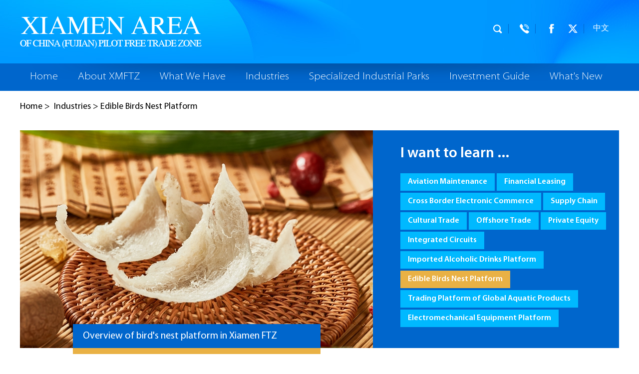

--- FILE ---
content_type: text/html
request_url: http://en.ftz.xm.gov.cn/birdsnest.html
body_size: 5522
content:
<!DOCTYPE html>
<html>
	<head>
		<meta charset="utf-8">
		<title>
Edible Birds Nest Platform
</title>
	<meta name="Description" content="" />
		<meta name="viewport" content="width=device-width,initial-scale=1.0,minimum-scale=1.0,maximum-scale=1.0,user-scalable=0">
		<link rel="stylesheet" href="http://subsites.chinadaily.com.cn/XMFTZ/att/6470.files/css/global.css">
		<link rel="stylesheet" href="http://subsites.chinadaily.com.cn/XMFTZ/att/6470.files/css/layout.css">
		<link rel="stylesheet" type="text/css" href="http://subsites.chinadaily.com.cn/XMFTZ/att/6470.files/css/mobile.css" media="screen and (max-width: 800px)">
		<script src="http://subsites.chinadaily.com.cn/XMFTZ/att/6470.files/js/jquery.3.5.1.mini.js"></script>
		<script src="http://subsites.chinadaily.com.cn/XMFTZ/att/6470.files/js/public.js"></script>
		<script src="http://subsites.chinadaily.com.cn/XMFTZ/att/6470.files/js/flexible.js"></script>
	</head>
	<body>
		<!--header start-->
		 <div style="display:none"><meta http-equiv="Content-Type" content="text/html; charset=utf-8" /></div>
<script language=javascript>
<!--
function fn_submit(fm)

{
	if(fm.searchText.value == "Search")
	{
		alert("Please input a keyword!");
		return false ;
	}
	else if (fm.name == 'search1')
    {search1.submit();}
    else 
	search2.submit();
}
//-->
</script> 
<div class="nav_head">
			<div class="bdy_wid overhid" id="nav">
				<a href="index.html" class="floatlft"><img src="http://subsites.chinadaily.com.cn/XMFTZ/att/6478.files/img/logo.png" alt=""></a>
				<div class="floatrgt nav_rgt">
                    <form action="http://en.ftz.xm.gov.cn/search.html" method="get" id="serF" name="searchform" target="_blank" onSubmit="return do_search(this)">
					<div class="searchBx">
                   	
		<input name="searchText" type="text"id="se" class="inp-text" value="Search" onFocus="if (value =='Search'){value =''}" onBlur="if (value ==''){value='Search'}"/></div> 
                            <a href="javascript:;" class="searchIco" id="searchIco"></a>
                           <a href="javascript:searchform.submit()" id="sbm" style="display:none"></a>
                            <a href="contact.html" class="phoneIco"></a>
                      <div class="nav_share">
						<a href="https://www.facebook.com/XiamenFTZ" class="facebookIco" target="_blank"></a>
						<a href="https://twitter.com/XM_FTZ" class="twitterIco" target="_blank"></a>
					</div>
					<a class="lang" href="http://ftz.xm.gov.cn/" target="_blank">中文</a>
             </form>
              <script type="text/javascript"> 
<!--
        var oInp = document.getElementById('sbm');
        var oSeInp = document.getElementById('se');
        var oSeF = document.getElementById('serF');
        oInp.onclick = function (){
            if (oSeInp.value == "Search" || oSeInp.value == ""){
               alert("Please input your words!");
               return false;
            }
            else{
                   oSeF.action="http://en.ftz.xm.gov.cn/search.html?searchText="+oSeInp.value;
                   oSeF.target = '_blank';  
               }
        
        };
        
-->
</script>
					
					
				</div>
			</div>
		</div>
		<div class="nav_bg">
			<div class="bdy_wid">
				<ul class="inline_block nav_lst">
					<li class="mHide"><a class="main_tit" href="index.html">Home</a></li>
					<li><a class="main_tit" href="about.html">About XMFTZ</a>
						<dl>
							<dd><a href="overview.html">Overview</a></dd>
							<dd><a href="multimedia.html">Multimedia</a></dd>
							<dd><a href="departments.html">Departments</a></dd>
							<dd><a href="contact.html">Contact Us</a></dd>
						</dl>
					</li>
					<li><a class="main_tit" href="whatwehave.html">What We Have</a>
						<dl>
							<dd><a href="advantages.html">Advantages</a></dd>
							<dd><a href="govtservices.html">Govt Services</a></dd>
							<dd><a href="financialservices.html">Financial Services</a></dd>
							<dd><a href="talent.html">Talent</a></dd>
							<dd><a href="legalsystem.html">Legal System</a></dd>
						</dl>
					</li>
					<li>
                    	<a class="main_tit" href="industries.html">Industries</a>
                    	<dl>
<dd><a href="http://en.ftz.xm.gov.cn/aviationmaintenance.html">Aviation Maintenance</a></dd>
<dd><a href="http://en.ftz.xm.gov.cn/financialleasing.html">Financial Leasing</a></dd>
<dd><a href="http://en.ftz.xm.gov.cn/crossborderecommerce.html">Cross Border Electronic Commerce</a></dd>
<dd><a href="http://en.ftz.xm.gov.cn/supplychain.html">Supply Chain</a></dd>
<dd><a href="http://en.ftz.xm.gov.cn/culturaltrade.html">Cultural Trade</a></dd>
<dd><a href="http://en.ftz.xm.gov.cn/offshoretrade.html">Offshore Trade</a></dd>
<dd><a href="http://en.ftz.xm.gov.cn/privateequity.html">Private Equity</a></dd>
<dd><a href="http://en.ftz.xm.gov.cn/integratedcircuits.html">Integrated Circuits</a></dd>
<dd><a href="http://en.ftz.xm.gov.cn/drinksplatform.html">Imported Alcoholic Drinks Platform</a></dd>
<dd><a href="http://en.ftz.xm.gov.cn/birdsnest.html">Edible Bird's Nest Platform</a></dd>
<dd><a href="http://en.ftz.xm.gov.cn/globalaquatic.html">Trading Platform of Global Aquatic Products</a></dd>
<dd><a href="http://en.ftz.xm.gov.cn/electromechanical.html">Electromechanical Equipment Platform</a></dd>
</dl>
					</li>
					<li><a class="main_tit" href="industrialparks.html">Specialized Industrial Parks</a>
						<dl>
							<dd><a href="airportbondedzone.html">Xiamen Airport Comprehensive Bonded Zone</a></dd>
							<dd><a href="maritimesilkroadFTZ.html">Maritime Silk Road Central Legal District FTZ Pilot Zone</a></dd>
						</dl>
					</li>
					<li><a class="main_tit" href="guide.html">Investment Guide</a>
						<dl>
							<dd><a href="registration.html">Business Registration Guidelines</a></dd>
							<dd><a href="setup.html">Set up a Business</a></dd>
						</dl>
					</li>
					<li><a class="main_tit" href="news.html">What's New</a>
						<dl>
							<dd><a href="latest.html">Latest</a></dd>
							<dd><a href="specials.html">Specials</a></dd>
						</dl>
					</li>
				</ul>
		  </div>
<div class="msgBx">
				<a href="contact.html" class="phoneIco"></a>
                <div class="nav_share">
						<a href="https://www.facebook.com/XiamenFTZ" class="facebookIco" target="_blank"></a>
						<a href="https://twitter.com/XM_FTZ" class="twitterIco" target="_blank"></a>
					</div>
					<a class="lang" href="http://ftz.xm.gov.cn/" target="_blank">中文</a>
			</div>
		</div>
		<div class="mobile_search_bx">
           <form action="http://en.ftz.xm.gov.cn/search.html" method="get"  name="search2" onSubmit="fn_submit(search2)"> 
   <input  type="text" placeholder="Search" value="Search" name="searchText" onFocus="if (value =='Search'){value =''}" onBlur="if (value ==''){value='Search'}"/>
     <a href="javascript:fn_submit(search2)"></a>
          </form>
		</div>
<!--header end-->
		
		<div class="breadCum bdy_wid">
			<a href="index.html">Home</a><span>></span>
			<a href="industries.html"  target="_self"  class="">Industries</a><Font class=""><span>></span></Font><a href="birdsnest.html"  target="_self"  class="">Edible Birds Nest Platform</a>
		</div>
		
		<div class="bdy_wid topWrap mart-35">
				<div class="floatlft pos_rel"><a href="2023-03/23/c_871772.htm"><img src="http://subsites.chinadaily.com.cn/XMFTZ/att/20230407/1680833933324056073.jpeg" alt="Overview of bird's nest platform in Xiamen FTZ" border="0"  width="707" height="436"></a>				<div class="topBot">					<a href="2023-03/23/c_871772.htm">Overview of bird's nest platform in Xiamen FTZ</a>				</div>			</div>
<div class="overhid topIns">
				<h3 class="topTit">I want to learn ...</h3>
                <div style="display:none" id="lmid">
         28667	
    </div>
                <div class="words_lst" id="liId"><span lmid="28676"><a href="aviationmaintenance.html" >Aviation Maintenance</a></span><span lmid="28675"><a href="financialleasing.html" >Financial Leasing</a></span><span lmid="28674"><a href="crossborderecommerce.html" >Cross Border Electronic Commerce</a></span><span lmid="28673"><a href="supplychain.html" >Supply Chain</a></span><span lmid="28672"><a href="culturaltrade.html" >Cultural Trade</a></span><span lmid="28671"><a href="offshoretrade.html" >Offshore Trade</a></span><span lmid="28670"><a href="privateequity.html" >Private Equity</a></span><span lmid="28669"><a href="integratedcircuits.html" >Integrated Circuits</a></span><span lmid="28668"><a href="drinksplatform.html" >Imported Alcoholic Drinks Platform</a></span><span lmid="28667"><a href="birdsnest.html" >Edible Birds Nest Platform</a></span><span lmid="28666"><a href="globalaquatic.html" >Trading Platform of Global Aquatic Products</a></span><span lmid="28665"><a href="electromechanical.html" >Electromechanical Equipment Platform</a></span></div>
    <div style="display:none">
        <ul  id="sphref">    <li></li>    <li></li>    <li></li>    <li></li>    <li></li>    <li></li>    <li></li>    <li></li>    <li></li>    <li></li>    <li></li>    <li></li></ul>
    </div>
				<script type="text/javascript">
		function nav(){
				var lmId = Number(document.getElementById('lmid').innerHTML);
				var liID = document.getElementById('liId').getElementsByTagName('span');
				var oHref = document.getElementById('liId').getElementsByTagName('a');
				var oSpHref = document.getElementById('sphref').getElementsByTagName('span');
				var i=0;
				var m=0;
				var timer = null;

				for(var i=0; i<oSpHref.length; i++){				 
						  if(oSpHref[i].innerHTML != ''){
							oHref[i].href = oSpHref[i].innerHTML;
						  }
				}

				for(var i=0; i<liID.length; i++){
				
						if(liID[i].getAttribute('lmid') == lmId ){		
						   liID[i].className = 'current';	
						   m = i;	
						}
				
					   liID[i].onmouseover = function(){
						   clearTimeout(timer);
						   for(var i=0; i<liID.length; i++){
							   liID[i].className = '';
							   this.className = 'current';
						   }	   
					   };
		   
						liID[i].onmouseout = function(){
						  timer=setTimeout(function(){
							   for(var i=0; i<liID.length; i++){
								 liID[i].className = '';
								 liID[m].className = 'current';			   
							   }
						   },300);					   
						};
		      
	             }
   }
nav();
</script>       
		  </div>
		</div>
        	<div class="mobile_tit mShow"><span>Edible Birds Nest Platform</span></div>
<div class="bdy_wid_narrow overhid mart-35">
  <ul class="news_list overhid mart-30 mobile_martNone"><li>   <a href="2025-05/22/c_1094919.htm" class="floatlft"><img src="http://subsites.chinadaily.com.cn/XMFTZ/img/attachement/jpg/site48/20250522/17478766954781.jpg" alt="Service upgrade initiative launched for edible bird's nest enterprises in Xiamen FTZ" border="0" width="255" height="157"></a>					<div class="overhid">						<div class="date_wrap">							<em>May 22, 2025</em>						</div>						<h3 class="font_tit mart-10">							<a href="2025-05/22/c_1094919.htm">Service upgrade initiative launched for edible bird's nest enterprises in Xiamen FTZ</a>						</h3>						<div class="font_desc mart-10">							The edible bird's nest trading platform is a key industrial platform in the Xiamen FTZ. 						</div>					</div>				</li><li>   <a href="2024-12/25/c_1058908.htm" class="floatlft"><img src="http://subsites.chinadaily.com.cn/XMFTZ/img/attachement/jpg/site48/20241224/17350340800421.jpg" alt="2024 Intl Edible Bird's Nest Experience Series stimulates consumption" border="0" width="255" height="157"></a>					<div class="overhid">						<div class="date_wrap">							<em>December 25, 2024</em>						</div>						<h3 class="font_tit mart-10">							<a href="2024-12/25/c_1058908.htm">2024 Intl Edible Bird's Nest Experience Series stimulates consumption</a>						</h3>						<div class="font_desc mart-10">							A three-day 2024 International Edible Bird's Nest Experience Series event and a Tang Dynasty-themed market commenced at the Aluohai City Plaza in Haicang district, Xiamen, on Dec 20.						</div>					</div>				</li><li>   <a href="2024-11/26/c_1048254.htm" class="floatlft"><img src="http://subsites.chinadaily.com.cn/XMFTZ/img/attachement/jpg/site48/20241126/17326087712671.jpg" alt="2024 Intl Edible Bird's Nest Experience Series strengthens industry chain" border="0" width="255" height="157"></a>					<div class="overhid">						<div class="date_wrap">							<em>November 26, 2024</em>						</div>						<h3 class="font_tit mart-10">							<a href="2024-11/26/c_1048254.htm">2024 Intl Edible Bird's Nest Experience Series strengthens industry chain</a>						</h3>						<div class="font_desc mart-10">							The two-day 2024 International Edible Bird's Nest Experience Series event commenced on Nov 24 at the Southeast Edible Bird Nest Capital industrial park in the Haicang area of Xiamen's Free Trade Zone.						</div>					</div>				</li><li>   <a href="2024-07/25/c_1007775.htm" class="floatlft"><img src="http://subsites.chinadaily.com.cn/XMFTZ/img/attachement/jpg/site48/20240725/17218921273691.jpg" alt="Xiamen Edible Bird's Nest Industry Quality Strong Chain Service Alliance launched" border="0" width="255" height="157"></a>					<div class="overhid">						<div class="date_wrap">							<em>July 25, 2024</em>						</div>						<h3 class="font_tit mart-10">							<a href="2024-07/25/c_1007775.htm">Xiamen Edible Bird's Nest Industry Quality Strong Chain Service Alliance launched</a>						</h3>						<div class="font_desc mart-10">							The Haicang Edible Bird's Nest Industry Quality Strong Chain Service Alliance has been officially launched, marking the start of the edible bird's nest industry quality strong chain work.						</div>					</div>				</li><li>   <a href="2024-02/20/c_963685.htm" class="floatlft"><img src="http://subsites.chinadaily.com.cn/XMFTZ/img/attachement/jpg/site48/20240220/17084137024631.jpg" alt="Xiamen FTZ's edible bird's nest platform welcomes gets off to strong start" border="0" width="255" height="157"></a>					<div class="overhid">						<div class="date_wrap">							<em>February 20, 2024</em>						</div>						<h3 class="font_tit mart-10">							<a href="2024-02/20/c_963685.htm">Xiamen FTZ's edible bird's nest platform welcomes gets off to strong start</a>						</h3>						<div class="font_desc mart-10">							The Xiamen Free Trade Zone's edible bird's nest  is off to a strong start, with a production value of 133.28 million yuan ($18.53 million) in January 2024, a year-on-year increase of 63.56 percent. 						</div>					</div>				</li><li>   <a href="2023-11/23/c_941552.htm" class="floatlft"><img src="http://subsites.chinadaily.com.cn/XMFTZ/img/attachement/jpg/site48/20231123/17007260042701.jpg" alt="Xiamen FTZ boosts standardized development of bird's nest industry" border="0" width="255" height="157"></a>					<div class="overhid">						<div class="date_wrap">							<em>November 23, 2023</em>						</div>						<h3 class="font_tit mart-10">							<a href="2023-11/23/c_941552.htm">Xiamen FTZ boosts standardized development of bird's nest industry</a>						</h3>						<div class="font_desc mart-10">							The Xiamen Free Trade Zone administrative committee, in collaboration with the Haicang park administration bureau, recently conducted law enforcement inspections on a bird's nest businesses.						</div>					</div>				</li><li>   <a href="2023-08/15/c_910772.htm" class="floatlft"><img src="http://subsites.chinadaily.com.cn/XMFTZ/img/attachement/jpg/site48/20230815/16920888334351.jpg" alt="Bird nest company generates 500m yuan in output in H1" border="0" width="255" height="157"></a>					<div class="overhid">						<div class="date_wrap">							<em>August 15, 2023</em>						</div>						<h3 class="font_tit mart-10">							<a href="2023-08/15/c_910772.htm">Bird nest company generates 500m yuan in output in H1</a>						</h3>						<div class="font_desc mart-10">							The company operates an industrial park and an integrated platform for inspection, temporary storage and designated processing of imported raw-unclean edible bird nest in the Xiamen FTZ.						</div>					</div>				</li><li>					<div class="overhid">						<div class="date_wrap">							<em>March 30, 2023</em>						</div>						<h3 class="font_tit mart-10">							<a href="2023-03/30/c_873961.htm">Xiamen tops Chinese ports with special imports</a>						</h3>						<div class="font_desc mart-10">							​East China's Xiamen port ranked first in the imports of beer and cubilose – the Asian gastronomic delicacy of bird's nests made from the saliva of swiftlets – among Chinese ports in the first 11 months of 2022, according to the latest records from local customs.						</div>					</div>				</li></ul><script language="javascript">function turnpage(page){  document.all("div_currpage").innerHTML = document.all("div_page_roll"+page).innerHTML;}</script>
</div>
		
<!-- footer start -->
		<div style="display:none"><meta http-equiv="Content-Type" content="text/html; charset=utf-8" /></div>
	<div class="footer_bx">
			<a href="#" class="goTop mHide"></a>
			<div class="bdy_wid footLinksWrap txt_center">
				<dl class="footLinkSelect">
					<dt id="select"><span>Links</span><i></i></dt>
					<dd>
						<ul id="links">	<li><a href="https://english.beijing.gov.cn/" target="_blank">Beijing, China</a></li>	<li><a href="https://english.shanghai.gov.cn/" target="_blank">Shanghai, China</a></li>	<li><a href="http://www.gofujian.com.cn/" target="_blank">Fujian, China</a></li>	<li><a href="https://www.xm.gov.cn/english/" target="_blank">Xiamen  Municipal People's Government</a></li>	<li><a href="http://regional.chinadaily.com.cn/swjen/" target="_blank">Xiamen Municipal Bureau of Commerce</a></li></ul>
					</dd>
				</dl>
				<ul class="inline_block foot_icos">
					<li><a href="https://www.facebook.com/XiamenFTZ" target="_blank">FACEBOOK</a></li>
					<li><a href="https://twitter.com/XM_FTZ" target="_blank">X</a></li>
					<li><a href="contact.html">CONTACT US</a></li>
				</ul>
			</div>
			<div class="bdy_wid mHide">
				<ul class="inline_block foot_nav">
					<li><a class="main_tit" href="about.html">About XMFTZ</a>
						<dl>
							<dd><a href="overview.html">Overview</a></dd>
							<dd><a href="multimedia.html">Multimedia</a></dd>
							<dd><a href="departments.html">Departments</a></dd>
							<dd><a href="contact.html">Contact Us</a></dd>
						</dl>
					</li>
					<li><a class="main_tit" href="whatwehave.html">What We Have</a>
						<dl>
							<dd><a href="advantages.html">Advantages</a></dd>
							<dd><a href="govtservices.html">Govt Services</a></dd>
							<dd><a href="financialservices.html">Financial Services</a></dd>
							<dd><a href="talent.html">Talent</a></dd>
							<dd><a href="legalsystem.html">Legal System</a></dd>
						</dl>
					</li>
					<li><a class="main_tit" href="industrialparks.html">Specialized Industrial Parks</a>
						<dl>
							<dd><a href="airportbondedzone.html">Xiamen Airport Comprehensive Bonded Zone</a></dd>
							<dd><a href="maritimesilkroadFTZ.html">Maritime Silk Road Central Legal District FTZ Pilot Zone</a></dd>
						</dl>
					</li>
					<li><a class="main_tit" href="guide.html">Investment Guide</a>
						<dl>
							<dd><a href="registration.html">Business Registration Guidelines</a></dd>
							<dd><a href="setup.html">Set up a Business</a></dd>
						</dl>
					</li>
					<li><a class="main_tit" href="news.html">What's New</a>
						<dl>
							<dd><a href="latest.html">Latest</a></dd>
							<dd><a href="specials.html">Specials</a></dd>
						</dl>
					</li>
				</ul>
				<dl class="footLinks">
					<dt><span>Industries</span></dt>
					<dd><a href="http://en.ftz.xm.gov.cn/aviationmaintenance.html">Aviation Maintenance</a><span>丨</span><a href="http://en.ftz.xm.gov.cn/financialleasing.html">Financial Leasing</a><span>丨</span><a href="http://en.ftz.xm.gov.cn/crossborderecommerce.html">Cross Border Electronic Commerce</a><span>丨</span><a href="http://en.ftz.xm.gov.cn/supplychain.html">Supply Chain</a><span>丨</span><a href="http://en.ftz.xm.gov.cn/culturaltrade.html">Cultural Trade</a><span>丨</span><a href="http://en.ftz.xm.gov.cn/offshoretrade.html">Offshore Trade</a><span>丨</span><a href="http://en.ftz.xm.gov.cn/privateequity.html">Private Equity</a><span>丨</span><a href="http://en.ftz.xm.gov.cn/integratedcircuits.html">Integrated Circuits</a><span>丨</span><a href="http://en.ftz.xm.gov.cn/drinksplatform.html">Imported Alcoholic Drinks Platform</a><span>丨</span><a href="http://en.ftz.xm.gov.cn/birdsnest.html">Edible Bird's Nest Platform</a><span>丨</span><a href="http://en.ftz.xm.gov.cn/globalaquatic.html">Trading Platform of Global Aquatic Products</a><span>丨</span><a href="http://en.ftz.xm.gov.cn/electromechanical.html">Electromechanical Equipment Platform</a></dd>
				</dl>
			</div>
		</div>
		<div class="footer_bot">
			<div class="foot_bot_ins bdy_wid txt_center">
				© <script> 
var oTime = new Date();
document.write(oTime.getFullYear());
</script>  Administration of Xiamen Area of<br>
				 China (Fujian) Pilot Free Trade Zone<br>
				All Rights Reserved.<br>
				Presented by China Daily.
			</div>
		</div>
         <div style="display:none"><script type="text/javascript" src="https://v1.cnzz.com/z_stat.php?id=1281262401&web_id=1281262401"></script></div>
		<script src="http://subsites.chinadaily.com.cn/XMFTZ/att/6470.files/js/jquery.nicescroll.js"></script>
		<script src="http://subsites.chinadaily.com.cn/XMFTZ/att/6470.files/js/nicescroll.js"></script>
		<!-- footer end -->
	</body>
</html>


--- FILE ---
content_type: text/css
request_url: http://subsites.chinadaily.com.cn/XMFTZ/att/6470.files/css/global.css
body_size: 6125
content:
/*鏇存柊鏃堕棿 2021骞�4鏈�6鏃�23鐐�18鍒�*/
/*@import "./appConfig/global.css";*/
/*.display{*/
/*display:block; !*杞崲涓哄潡绾�*!*/
/*display:inline; !*杞崲涓鸿鍐�*!*/
/*display:inline-block; !* 浠嶆湭琛屽唴鍏冪礌锛屼絾鏄彲浠ヨ缃畐idth鍙奾eight灞炴€х瓑*!*/
/*}*/

/*瀛楁瘝鎴栨暟瀛楀己鍒舵崲琛�*/
/*white-space:normal;*/
/*word-break:break-all;*/
/*word-wrap: break-word;*/


/*闃绘榛樿浜嬩欢*/
/** { touch-action: none; }*/
em{
	font-style: normal;
}
@font-face {
  font-family: 'Myriad-Pro';  /* Project id 2610660 */
  src: url('../fonts/MyriadPro-Regular.woff2') format('woff2'),
       url('../fonts/MyriadPro-Regular.woff') format('woff'),
       url('../fonts/MyriadPro-Regular.ttf') format('truetype');
}
@font-face {
  font-family: 'Myriad-Pro-Bold';  /* Project id 2610660 */
  src: url('../fonts/MyriadPro-Semibold.woff2') format('woff2'),
       url('../fonts/MyriadPro-Semibold.woff') format('woff'),
       url('../fonts/MyriadPro-Semibold.ttf') format('truetype');
}
@font-face {
  font-family: 'MyriadPro-SemiboldCond';  /* Project id 2610660 */
  src: url('../fonts/MyriadPro-SemiboldCond.woff2') format('woff2'),
       url('../fonts/MyriadPro-SemiboldCond.woff') format('woff'),
       url('../fonts/MyriadPro-SemiboldCond.ttf') format('truetype');
}
@font-face {
  font-family: 'MyriadPro-Cond';  /* Project id 2610660 */
  src: url('../fonts/MyriadPro-Cond.woff2') format('woff2'),
       url('../fonts/MyriadPro-Cond.woff') format('woff'),
       url('../fonts/MyriadPro-Cond.ttf') format('truetype');
}
@font-face {
  font-family: 'MyriadPro-BoldCond';  /* Project id 2610660 */
  src: url('../fonts/MyriadPro-BoldCond.woff2') format('woff2'),
       url('../fonts/MyriadPro-BoldCond.woff') format('woff'),
       url('../fonts/MyriadPro-BoldCond.ttf') format('truetype');
}
@font-face {
  font-family: 'MyriadPro-LightSemiExt';  /* Project id 2570496 */
  src: url('../fonts/MyriadPro-LightSemiExt.woff2') format('woff2'),
       url('../fonts/MyriadPro-LightSemiExt.woff') format('woff'),
       url('../fonts/MyriadPro-LightSemiExt.ttf') format('truetype');
}
.page a,.page span{
	display: inline-block;
	vertical-align: top;
	padding: 10px 14px;
	border: 1px solid #ccc;
	font-size: 14px;
	color: #000;
	margin: 0 2.5px;
}
.page span{
	background: #34afe7;
	color: #fff;
}
.mart-10{
	margin-top: 10px;
}
.marl-20{
	margin-left: 20px;
}
.marr-20{
	margin-right: 20px;
}
.pad_b_25{
	padding-bottom: 25px;
}
.mart-15{
	margin-top: 15px;
}
.mart-20{
	margin-top: 20px;
}
.mart-40{
	margin-top: 40px;
}
.mart-50{
	margin-top: 50px;
}
.mart-60{
	margin-top: 60px;
}
.mart-65{
	margin-top: 65px;
}
.mart-70{
	margin-top: 70px;
}
.mart-80{
	margin-top: 80px;
}
.mart-95{
	margin-top: 95px;
}
.mart-90{
	margin-top: 90px;
}
.mart-25{
	margin-top: 25px;
}
.mart-35{
	margin-top: 35px;
}
.mart-30{
	margin-top: 30px;
}
.mart-45{
	margin-top: 45px;
}
.mart-100{
	margin-top: 100px;
}
.mart-110{
	margin-top: 110px;
}
.mart-150{
	margin-top: 150px;
}
html,body{
    width: 100%;
    margin: 0 0 0 0;
    padding-left: 0;
    padding-right: 0;
    padding-top: 0;
    padding-bottom: 0;
	overflow-x: hidden;
	font-family: 'Myriad-Pro',Verdana, Geneva, Tahoma, sans-serif;
	-webkit-text-size-adjust:none;
}
div{
	margin: 0 auto;
	color: #000;
}
.txt_right{
	text-align: right;
}
.txt_center{
	text-align: center;
}
.pos_rel{
	position: relative;
}
.inline_block{
	letter-spacing: -3em;
	font-size: 0;
}
.inline_block li,.inline_block dd,.inline_block dl{
	display: inline-block;
	vertical-align: top;
	*display: inline;
	*zoom:0;
	font-size: initial;
	letter-spacing: normal;
}
.floatlft{
	float: left;
}
.floatrgt{
	float: right;
}
.overhid{
	overflow: hidden;
}
h1,h2,h3,h4{
	margin: 0;
	padding: 0;
	color: #000;
	font-weight: normal;
}
.bdy_wid{
	width: 1200px;
}
.bdy_wid_narrow{
	width: 1000px;
}
ul,li,dl,dd{
	list-style: none;
	margin: 0;
	padding: 0;
}
.mr20{
	margin-right: 20px;
}
.mt10{
	margin-top: 10px;
}
.mt20{
	margin-top: 20px;
}
.mt25{
	margin-top: 25px;
}
.mt30{
	margin-top: 30px;
}
.mt55{
	margin-top: 55px;
}
.mt60{
	margin-top: 60px;
}
.mt90{
	margin-top: 90px;
}
.mart-120{
	margin-top: 120px;
}
.mart-125{
	margin-top: 125px;
}
.mart-130{
	margin-top: 130px;
}
.font_little{
	font-size: 16px;
}
.font_normal{
	font-size: 20px;
}
.font_big{
	font-size: 30px;
}
.font_middle{
	font-size: 24px;
}
.line_height{
	line-height: 1.2;
}
.block{
	display: block;
}
.cor_date{
	color: #666;
}
.cor_gray{
	color: #333;
}
.bold{
	font-weight: bold;
}
.widper{
	width: 110%;
}
img{
	vertical-align: top;
}
/*<editor-fold desc="20201105 鍘婚櫎input鐨勮竟妗�">*/
input {
    outline: none;
    border: none;
    padding-left: 20rpx;
    padding-right: 20rpx;
    height: 100%;
    flex: 1;
    box-sizing: border-box;
}
/*</editor-fold>*/

/*<!--<editor-fold desc="20201105 鍘婚櫎a鏍囩鐨勬牱寮�">-->*/
a {
    text-decoration: none;
	color: #000;
}
/*涓嬪垝绾�*/
a:link {
    text-decoration: none;
}
/*姝ｅ父鐨勬湭琚闂繃鐨勯摼鎺�*/
a:visited {
    text-decoration: none;
}
/*宸茬粡璁块棶杩囩殑閾炬帴*/
a:hover {
    text-decoration: underline;
	color: #0066cc;
}
/*榧犳爣鍒掕繃(鍋滅暀)*/
a:active {
    text-decoration: none;
}

/*<!--</editor-fold>-->*/

/*<editor-fold desc="20201105 寮规€у竷灞€ 澶栧姞鍏煎鍐欐硶">*/
.a-flex {
    display: -webkit-box!important; /* Chrome 4+, Safari 3.1, iOS Safari 3.2+ */
    display: -moz-box!important; /* Firefox 17- */
    display: -webkit-flex!important; /* Chrome 21+, Safari 6.1+, iOS Safari 7+, Opera 15/16 */
    display: -moz-flex!important; /* Firefox 18+ */
    display: -ms-flexbox!important; /* IE 10 */
    display: flex!important; /* Chrome 29+, Firefox 22+, IE 11+, Opera 12.1/17/18, Android 4.4+ */

    -webkit-box-align: center;
    -ms-flex-align: center;
    -webkit-align-items:center;
    -moz-align-items:center;
    -ms-align-items:center;
    -o-align-items:center;
    align-items:center;
}
.a-flex-A { /*鍒嗘暎瀵归綈*/
    display: -webkit-box!important; /* Chrome 4+, Safari 3.1, iOS Safari 3.2+ */
    display: -moz-box!important; /* Firefox 17- */
    display: -webkit-flex!important; /* Chrome 21+, Safari 6.1+, iOS Safari 7+, Opera 15/16 */
    display: -moz-flex!important; /* Firefox 18+ */
    display: -ms-flexbox!important; /* IE 10 */
    display: flex!important; /* Chrome 29+, Firefox 22+, IE 11+, Opera 12.1/17/18, Android 4.4+ */

    -webkit-justify-content: space-around;
    -moz-justify-content: space-around;
    -ms-justify-content: space-around;
    -o-justify-content: space-around;
    justify-content: space-around;

    -webkit-box-align: center;
    -ms-flex-align: center;
    -webkit-align-items:center;
    -moz-align-items:center;
    -ms-align-items:center;
    -o-align-items:center;
    align-items:center;
}
.a-flex-B { /*涓ょ瀵归綈*/
    display: -webkit-box!important; /* Chrome 4+, Safari 3.1, iOS Safari 3.2+ */
    display: -moz-box!important; /* Firefox 17- */
    display: -webkit-flex!important; /* Chrome 21+, Safari 6.1+, iOS Safari 7+, Opera 15/16 */
    display: -moz-flex!important; /* Firefox 18+ */
    display: -ms-flexbox!important; /* IE 10 */
    display: flex!important; /* Chrome 29+, Firefox 22+, IE 11+, Opera 12.1/17/18, Android 4.4+ */

    -webkit-justify-content:space-between;
    -moz-justify-content:space-between;
    -ms-justify-content:space-between;
    -o-justify-content:space-between;
    justify-content:space-between;

    -webkit-box-align: center;
    -ms-flex-align: center;
    -webkit-align-items:center;
    -moz-align-items:center;
    -ms-align-items:center;
    -o-align-items:center;
    align-items:center;
}
.a-flex-C { /*灞呬腑瀵归綈*/
    display: -webkit-box!important; /* Chrome 4+, Safari 3.1, iOS Safari 3.2+ */
    display: -moz-box!important; /* Firefox 17- */
    display: -webkit-flex!important; /* Chrome 21+, Safari 6.1+, iOS Safari 7+, Opera 15/16 */
    display: -moz-flex!important; /* Firefox 18+ */
    display: -ms-flexbox!important; /* IE 10 */
    display: flex!important; /* Chrome 29+, Firefox 22+, IE 11+, Opera 12.1/17/18, Android 4.4+ */

    -webkit-justify-content:center;
    -moz-justify-content:center;
    -ms-justify-content:center;
    -o-justify-content:center;
    justify-content:center;

    -webkit-box-align: center;
    -ms-flex-align: center;
    -webkit-align-items:center;
    -moz-align-items:center;
    -ms-align-items:center;
    -o-align-items:center;
    align-items:center;
}
.a-flex-R { /*闈犲彸瀵归綈*/
    display: -webkit-box!important; /* Chrome 4+, Safari 3.1, iOS Safari 3.2+ */
    display: -moz-box!important; /* Firefox 17- */
    display: -webkit-flex!important; /* Chrome 21+, Safari 6.1+, iOS Safari 7+, Opera 15/16 */
    display: -moz-flex!important; /* Firefox 18+ */
    display: -ms-flexbox!important; /* IE 10 */
    display: flex!important; /* Chrome 29+, Firefox 22+, IE 11+, Opera 12.1/17/18, Android 4.4+ */

    -webkit-justify-content:flex-end;
    -moz-justify-content:flex-end;
    -ms-justify-content:flex-end;
    -o-justify-content:flex-end;
    justify-content:flex-end;

    -webkit-box-align: center;
    -ms-flex-align: center;
    -webkit-align-items:center;
    -moz-align-items:center;
    -ms-align-items:center;
    -o-align-items:center;
    align-items:center;
}
.a-flex-column { /**鍨傜洿甯冨眬*/
    display: -webkit-box!important; /* Chrome 4+, Safari 3.1, iOS Safari 3.2+ */
    display: -moz-box!important; /* Firefox 17- */
    display: -webkit-flex!important; /* Chrome 21+, Safari 6.1+, iOS Safari 7+, Opera 15/16 */
    display: -moz-flex!important; /* Firefox 18+ */
    display: -ms-flexbox!important; /* IE 10 */
    display: flex!important; /* Chrome 29+, Firefox 22+, IE 11+, Opera 12.1/17/18, Android 4.4+ */

    -webkit-box-orient: vertical;
    -ms-flex-direction: column;
    -webkit-flex-direction: column;
    -moz-flex-direction: column;
    -o-flex-direction: column;
    flex-direction:column;
}
.a-flex-column-A { /**鍨傜洿 鑷姩闂磋窛*/
    display: -webkit-box!important; /* Chrome 4+, Safari 3.1, iOS Safari 3.2+ */
    display: -moz-box!important; /* Firefox 17- */
    display: -webkit-flex!important; /* Chrome 21+, Safari 6.1+, iOS Safari 7+, Opera 15/16 */
    display: -moz-flex!important; /* Firefox 18+ */
    display: -ms-flexbox!important; /* IE 10 */
    display: flex!important; /* Chrome 29+, Firefox 22+, IE 11+, Opera 12.1/17/18, Android 4.4+ */

    -webkit-box-orient: vertical;
    -ms-flex-direction: column;
    -webkit-flex-direction: column;
    -moz-flex-direction: column;
    -o-flex-direction: column;
    flex-direction: column;

    -webkit-justify-content: space-around;
    -moz-justify-content: space-around;
    -ms-justify-content: space-around;
    -o-justify-content: space-around;
    justify-content: space-around;
}
.a-flex-column-B { /**鍨傜洿 涓ょ*/
    display: -webkit-box!important; /* Chrome 4+, Safari 3.1, iOS Safari 3.2+ */
    display: -moz-box!important; /* Firefox 17- */
    display: -webkit-flex!important; /* Chrome 21+, Safari 6.1+, iOS Safari 7+, Opera 15/16 */
    display: -moz-flex!important; /* Firefox 18+ */
    display: -ms-flexbox!important; /* IE 10 */
    display: flex!important; /* Chrome 29+, Firefox 22+, IE 11+, Opera 12.1/17/18, Android 4.4+ */

    -webkit-box-orient: vertical;
    -ms-flex-direction: column;
    -webkit-flex-direction: column;
    -moz-flex-direction: column;
    -o-flex-direction: column;
    flex-direction: column;

    -webkit-justify-content:space-between;
    -moz-justify-content:space-between;
    -ms-justify-content:space-between;
    -o-justify-content:space-between;
    justify-content:space-between;
}
.a-flex-column-C { /**鍨傜洿灞呬腑锛屼綅浜庡鍣ㄧ殑涓績*/
    display: -webkit-box!important; /* Chrome 4+, Safari 3.1, iOS Safari 3.2+ */
    display: -moz-box!important; /* Firefox 17- */
    display: -webkit-flex!important; /* Chrome 21+, Safari 6.1+, iOS Safari 7+, Opera 15/16 */
    display: -moz-flex!important; /* Firefox 18+ */
    display: -ms-flexbox!important; /* IE 10 */
    display: flex!important; /* Chrome 29+, Firefox 22+, IE 11+, Opera 12.1/17/18, Android 4.4+ */

    -webkit-box-orient: vertical;
    -ms-flex-direction: column;
    -webkit-flex-direction: column;
    -moz-flex-direction: column;
    -o-flex-direction: column;
    flex-direction: column;

    -webkit-justify-content:center;
    -moz-justify-content:center;
    -ms-justify-content:center;
    -o-justify-content:center;
    justify-content:center;

    -webkit-box-align: center;
    -ms-flex-align: center;
    -webkit-align-items:center;
    -moz-align-items:center;
    -ms-align-items:center;
    -o-align-items:center;
    align-items:center;
}
.a-no-align { /**涓嶈涓婁笅灞呬腑*/
    -webkit-box-align: normal!important;
    -ms-flex-align: normal!important;
    -webkit-align-items:normal!important;
    -moz-align-items:normal!important;
    -ms-align-items:normal!important;
    -o-align-items:normal!important;
    align-items: normal !important;
}
.a-flex-wrap { /**鎹㈣*/
    -webkit-flex-wrap: wrap;
    -moz-flex-wrap: wrap;
    -ms-flex-wrap: wrap;
    -o-flex-wrap: wrap;
    flex-wrap:wrap;
}
.a-flex-1 {
    flex: 1 !important;
}
.a-flex-shrink { /*涓嶈鍙樺舰*/
    flex-shrink: 0;
}
/*</editor-fold>*/

/*<editor-fold desc="20201105 瀛椾綋棰滆壊">*/
.a-color-w {
    color: white !important;
}
.a-color-green {
    color: green !important;
}
.a-color-red {
    color: red !important;
}
.a-color-hui {
    color: #989898 !important;
}
.a-color-jinse {
    color: gold !important;
}
.a-color-wheat {
    color: wheat!important;
}
/*</editor-fold>*/

/*<editor-fold desc="20201105 瀛椾綋澶у皬">*/
.a-font-18 {
    font-size: 18rpx !important;
}
.a-font-20 {
    font-size: 20rpx !important;
}
.a-font-22 {
    font-size: 22rpx !important;
}
.a-font-24 {
    font-size: 24rpx !important;
}
.a-font-26 {
    font-size: 26rpx !important;
}
.a-font-28 {
    font-size: 28rpx !important;
}
.a-font-30 {
    font-size: 30rpx !important;
}
.a-font-32 {
    font-size: 32rpx !important;
}
.a-font-34 {
    font-size: 34rpx !important;
}
.a-font-36 {
    font-size: 36rpx !important;
}
.a-font-38 {
    font-size: 38rpx !important;
}
.a-font-40 {
    font-size: 40rpx !important;
}
.a-font-42 {
    font-size: 42rpx !important;
}
.a-font-44 {
    font-size: 44rpx !important;
}
.a-font-46 {
    font-size: 46rpx !important;
}
.a-font-48 {
    font-size: 48rpx !important;
}
.a-font-50 {
    font-size: 50rpx !important;
}
.a-font-weight {
    font-weight: bolder;
}
/*</editor-fold>*/

/*<!--<editor-fold desc="20201105 鑳屾櫙鑹�">-->*/
.a-back-w {
    background: white;
}

.a-back-reds {
    background-image: linear-gradient(0deg, #f30000 0%, #ff1800 100%), linear-gradient(#e00f00, #e00f00);
    background-blend-mode: normal, normal;
}

/*<!--</editor-fold>-->*/

/*<editor-fold desc="20201105 鑳屾櫙鍥�">*/
.a-maxImg {
    width: 100%;
    height: 100%;
}

.a-maxPic { /*鑳屾櫙鍥剧墖鏈€澶у寲*/
    background-repeat: no-repeat !important; /*鍥惧儚鐨勫钩閾烘ā寮�*/
    background-size: 100% 100% !important; /*鑳屾櫙鍥惧儚鎵╁睍鑷宠冻澶熷ぇ锛坈enter銆乧over銆�100%绛夛級*/
    background-position: 100% 100% !important; /*鑳屾櫙鍥惧儚鐨勮捣濮嬩綅缃紙center銆�100%锛�*/
}

.a-maxPic-auto { /*鑳屾櫙鍥剧墖灞呬腑鑷姩澶у皬*/
    background-repeat: no-repeat !important; /*鍥惧儚鐨勫钩閾烘ā寮�*/
    background-size: contain !important; /*鑳屾櫙鍥惧儚鎵╁睍鑷宠冻澶熷ぇ锛坈enter銆乧over銆乧ontain绛夛級*/
    background-position: center center !important; /*鑳屾櫙鍥惧儚鐨勮捣濮嬩綅缃紙center銆�100%锛�*/
}

/*<image mode="aspectFit" src=""></image>*/
.a-iconPic-45 {
    width: 45rpx;
    height: 45rpx;
    background-repeat: no-repeat !important; /*鍥惧儚鐨勫钩閾烘ā寮�*/
    background-size: 100% 100% !important; /*鑳屾櫙鍥惧儚鎵╁睍鑷宠冻澶熷ぇ锛坈enter銆乧over銆�100%绛夛級*/
    background-position: 100% 100% !important; /*鑳屾櫙鍥惧儚鐨勮捣濮嬩綅缃紙center銆�100%锛�*/
}
/*</editor-fold>*/

/*<editor-fold desc="20201105 闆舵暎鐨勬牱寮�">*/
.a-title-shu { /* |鏍囬宸︿晶鐨勭珫绾�*/
    width: 8rpx;
    height: 30rpx;
    border-radius: 8rpx;
    background: white;
    margin-right: 10rpx;
}

.a-text-L {
    text-align: left;
}

.a-text-R {
    text-align: right;
}

.a-text-C {
    text-align: center;
}

.a-absolute {
    position: absolute;
}

.a-relative {
    position: relative;
}

.a-fixed {
    position: fixed !important;
}

.a-pageEnd-title {
    width: 100%;
    text-align: center;
    padding-top: 20rpx;
    padding-bottom: 20rpx;
    color: #b7b7b7;
    font-size: 24rpx;
}

.a-click:active {
    cursor: pointer !important;
    border: solid 1px rgba(153, 153, 153, 0.54) !important;
    box-shadow: 0 0 5px rgba(153, 153, 153, 0.49) inset !important;
}

.a-margin-LR28 { /*鐖剁骇妗嗘灦瀹�*/
    margin: auto 28rpx;
}

.a-margin-LR20 { /*鐖剁骇妗嗘灦瀹�*/
    margin: auto 20rpx;
}

.a-padding-noBig { /*padding 涓嶆拺澶�*/
    -moz-box-sizing: border-box; /*Firefox3.5+*/
    -webkit-box-sizing: border-box; /*Safari3.2+*/
    -o-box-sizing: border-box; /*Opera9.6*/
    -ms-box-sizing: border-box; /*IE8*/
    box-sizing: border-box; /*W3C鏍囧噯(IE9+锛孲afari5.1+,Chrome10.0+,Opera10.6+閮界鍚堝害box-sizing鐨剋3c鏍囧噯璇硶)*/
}

.a-noShow {
    display: none !important;
    z-index: -1 !important;
}

.a-onLine { /*鍗曡锛岀姝㈡崲琛�*/
    overflow: hidden;
    text-overflow: ellipsis;
    white-space: nowrap; /*绂佹鎹㈣*/
}
.a-onLine-2 {
    overflow: hidden;
    display: -webkit-box;
    -webkit-box-orient: vertical;
    text-overflow: ellipsis;
    -webkit-line-clamp: 2;/*闄愬埗琛屾暟涓�2琛�*/
    line-clamp: 2;/*闄愬埗琛屾暟涓�2琛�*/
}
.a-onLine-3 {
    overflow: hidden;
    display: -webkit-box;
    -webkit-box-orient: vertical;
    text-overflow: ellipsis;
    -webkit-line-clamp: 3;
    line-clamp: 3;
}
.a-onLine-4{
	overflow: hidden;
	display: -webkit-box;
	-webkit-box-orient: vertical;
	text-overflow: ellipsis;
	-webkit-line-clamp: 4;
	line-clamp: 4;
}
.a-onLine-5 {
    overflow: hidden;
    display: -webkit-box;
    -webkit-box-orient: vertical;
    text-overflow: ellipsis;
    -webkit-line-clamp: 5;/*闄愬埗琛屾暟涓�5琛�*/
    line-clamp: 5;/*闄愬埗琛屾暟涓�5琛�*/
}


.a-appBtn {
    font-size: 32rpx;
    width: 694rpx;
    height: 100rpx;
    line-height: 100rpx;
    border-radius: 60rpx;
    text-align: center;
    color: #222;
    cursor: pointer;
    margin: 60rpx auto auto auto;
    border: 1px solid rgba(0, 0, 0, 0.2);
    background-color: #f8f8f8;
}

.a-appBtn:active {
    cursor: pointer !important;
    border: solid 1px rgba(34, 34, 34, 0.44) !important;
    box-shadow: 0 0 5px rgba(34, 34, 34, 0.44) inset !important;
}
/*</editor-fold>*/

/*<editor-fold desc="20201105 涓婁笅寮硅烦">*/
.qrcode{
    animation: myfirst 1s infinite alternate;
    margin-right: 20rpx;
}

@keyframes myfirst {
    0% {
        transform: translateY(0);
    }

    25% {
        transform: translateY(7px);
    }

    50% {
        transform: translateY(15px) scale(1.2,0.9);
    }

    75% {
        ransform: translateY(7px);
    }

    100% {
        ransform: translateY(0);
    }
}
/*</editor-fold>*/

/*<editor-fold desc="20201105 杩囨浮鍔ㄧ敾">*/
.a-transitionOpacity,view{
    animation: 0.5s transitionOpacity ;
}
@keyframes transitionOpacity{
    0%{opacity:0;}
    100%{opacity:1;}
}
/*</editor-fold>*/

/*<editor-fold desc="20201105 闅愯棌婊氬姩鏉�">*/
.a-scrollNoShow div::-webkit-scrollbar {
    width: 0 !important;
    height: 0 !important;
}

.a-scrollNoShow div::-webkit-scrollbar-track {
    background-color: transparent !important;
    -webkit-border-radius: 0 !important;
    -moz-border-radius: 0 !important;
    border-radius: 0 !important;
}

.a-scrollNoShow div::-webkit-scrollbar-thumb {
    background-color: rgba(0, 0, 0, 0) !important;
    -webkit-border-radius: 0 !important;
    -moz-border-radius: 0 !important;
    border-radius: 0 !important;
}
/*</editor-fold>*/

/*<editor-fold desc="20201105 缇庡寲婊氬姩鏉�">*/

/*婊氬姩鏉＄殑瀹藉害*/
.a-min-scrollbar::-webkit-scrollbar {
    width:4px;
    height:4px;
}

/*澶栧眰杞ㄩ亾銆傚彲浠ョ敤display:none璁╁叾涓嶆樉绀猴紝涔熷彲浠ユ坊鍔犺儗鏅浘鐗囷紝棰滆壊鏀瑰彉鏄剧ず鏁堟灉*/
.a-min-scrollbar::-webkit-scrollbar-track {
    width: 4px;
    background-color: #d0d0d0;
    -webkit-border-radius: 2em;
    -moz-border-radius: 2em;
    border-radius:2em;
}

/*婊氬姩鏉＄殑璁剧疆*/
.a-min-scrollbar::-webkit-scrollbar-thumb {
    background-color: #a0a0a0;
    background-clip:padding-box;
    min-height:28px;
    -webkit-border-radius: 2em;
    -moz-border-radius: 2em;
    border-radius:2em;
}
/*婊氬姩鏉＄Щ涓婂幓鐨勮儗鏅�*/

.a-min-scrollbar::-webkit-scrollbar-thumb:hover {
    background-color: #9f9f9f;
}
/*===============涓嶆樉绀簊crollbar==============*/

.a-scrollNoBackground::-webkit-scrollbar-track {
    background: rgba(0,0,0,0)!important;
}
.a-scrollNoBackground::-webkit-scrollbar-thumb {
    background:rgba(0,0,0,0)!important;
}

.a-scrollNoBackground::-webkit-scrollbar-thumb:hover{
    background:rgba(0,0,0,0)!important;
}
/*</editor-fold>*/

/*<editor-fold desc="20201105 閫夋嫨鏍忓簳閮ㄧ殑涓嬪垝绾�">*/
.a-select-nav-item{
    height: 90rpx;
    display: flex !important;
    flex-direction: column;
    justify-content: center;
    align-items: center;
    position: relative;
}
.a-select-nav-item:before {
    content: " ";
    position: absolute;
    top: auto;
    bottom: 3upx;
    width: 40%;
    height: 5upx;
    background-color:#FF4A00;
    border-radius: 4px;
    transform: scale3d(0, 1, 1);
    transform-origin: left;
    transition: all 0.5s;
}
.a-select-nav-item-this {
    color: #FF4A00;
    font-weight: bold!important;
}
.a-select-nav-item-this:before {
    transform: scale3d(1, 1, 1) !important;
}
/*</editor-fold>*/

/*<editor-fold desc="20201105 鏃犳牱寮廱utton (鐢ㄤ簬浼猻ubmit)">*/
.a-no-button {
    display: block;
    margin: 0;
    padding: 0;
    line-height: normal;
    background: none;
    border-radius: 0;
    box-shadow: none;
    border: none;
    font-size: unset;
    text-align: unset;
    overflow: visible;
    color: inherit;
}
.a-no-button:after {
    content: none;
    border: none;
}
/*</editor-fold>*/

/*<editor-fold desc="20201105 鏃犳牱寮廱utton (鐢ㄤ簬浼猻ubmit)">*/
.a-no-button {
    display: block;
    margin: 0;
    padding: 0;
    line-height: normal;
    background: none;
    border-radius: 0;
    box-shadow: none;
    border: none;
    font-size: unset;
    text-align: unset;
    overflow: visible;
    color: inherit;
}
.a-no-button:after {
    content: none;
    border: none;
}
/*</editor-fold>*/

/*<editor-fold desc="20201127 鏄惁鍏佽閫夋嫨鏂囨湰">*/
/*none锛氭枃鏈笉鑳借閫夋嫨*/
.a-textCopy-none{
    /* Keyword values */
    user-select: none!important;
    /* Mozilla-specific values */
    -moz-user-select: none!important;
    /* WebKit-specific values */
    -webkit-user-select: none!important;
    /* Microsoft-specific values */
    -ms-user-select: none!important;
}
/*text锛氬彲浠ラ€夋嫨鏂囨湰*/
.a-textCopy-text{
    /* Keyword values */
    user-select: text!important;
    /* Mozilla-specific values */
    -moz-user-select: text!important;
    /* WebKit-specific values */
    -webkit-user-select: text!important;
    /* Microsoft-specific values */
    -ms-user-select: text!important;
}
/*all锛氬綋鎵€鏈夊唴瀹逛綔涓轰竴涓暣浣撴椂鍙互琚€夋嫨銆傚鏋滃弻鍑绘垨鑰呭湪涓婁笅鏂囦笂鐐瑰嚮瀛愬厓绱狅紝閭ｄ箞琚€夋嫨鐨勯儴鍒嗗皢鏄互璇ュ瓙鍏冪礌鍚戜笂鍥炴函鐨勬渶楂樼鍏堝厓绱犮€�*/
.a-textCopy-all{
    /* Keyword values */
    user-select: all!important;
    /* Mozilla-specific values */
    -moz-user-select: all!important;
    /* WebKit-specific values */
    -webkit-user-select: all!important;
    /* Microsoft-specific values */
    -ms-user-select: all!important;
}
/*element锛氬彲浠ラ€夋嫨鏂囨湰锛屼絾閫夋嫨鑼冨洿鍙楀厓绱犺竟鐣岀殑绾︽潫*/
.a-textCopy-element{
    /* Keyword values */
    user-select: element!important;
    /* Mozilla-specific values */
    -moz-user-select: element!important;
    /* WebKit-specific values */
    -webkit-user-select: element!important;
    /* Microsoft-specific values */
    -ms-user-select: element!important;
}
/*</editor-fold>*/

/*<editor-fold desc="20210114 鑳屾櫙鍔ㄦ€佹笎鍙�">*/
.a-back-auto{
    -webkit-animation: changeBg 20s infinite;
    -moz-animation: changeBg 20s infinite;
    animation: changeBg 20s infinite;
    background-color: #ED5564;
}

@-webkit-keyframes changeBg{
    0%{background-color:#ED5564;}
    10%{background-color:#FB6E52;}
    20%{background-color:#FFCE55;}
    30%{background-color:#A0D468;}
    40%{background-color:#48CFAE;}
    50%{background-color:#4FC0E8;}
    60%{background-color:#5D9CEC;}
    70%{background-color:#AC92ED;}
    80%{background-color:#EC87BF;}
    90%{background-color:#ED5564;}
}
@-moz-keyframes changeBg{
    0%{background-color:#ED5564;}
    10%{background-color:#FB6E52;}
    20%{background-color:#FFCE55;}
    30%{background-color:#A0D468;}
    40%{background-color:#48CFAE;}
    50%{background-color:#4FC0E8;}
    60%{background-color:#5D9CEC;}
    70%{background-color:#AC92ED;}
    80%{background-color:#EC87BF;}
    90%{background-color:#ED5564;}
}
@keyframes changeBg{
    0%{background-color:#ED5564;}
    10%{background-color:#FB6E52;}
    20%{background-color:#FFCE55;}
    30%{background-color:#A0D468;}
    40%{background-color:#48CFAE;}
    50%{background-color:#4FC0E8;}
    60%{background-color:#5D9CEC;}
    70%{background-color:#AC92ED;}
    80%{background-color:#EC87BF;}
    90%{background-color:#ED5564;}
}
/*</editor-fold>*/

--- FILE ---
content_type: text/css
request_url: http://subsites.chinadaily.com.cn/XMFTZ/att/6470.files/css/layout.css
body_size: 6124
content:
.icon_lst li a.floatlft{
	width: 71px;
	height: 71px;
	background: #d6e6f6;
	-o-border-radius: 50%;
	-webkit-border-radius: 50%;
	border-radius: 50%;
	margin-right: 15px;
	background-repeat: no-repeat;
	background-position: 50% 50%;
}
.icon_lst li div{
	overflow: hidden;
}
.icon_lst li div a{
	line-height: 22px;
	font-size: 18px;
	color: #000;
	font-family: 'Myriad-Pro-Bold';
}
.icon_lst li{
	width: 290px;
	margin-right: 110px;
	margin-top: 20px;
}
.icon_lst li:hover a.floatlft{
	background-color: #0099ff;
}
.item_tit{
	font-family: 'MyriadPro-BoldCond';
	font-size: 48px;
	padding-right: 29px;
}
.item_lne{
	width: 2px;
	height: 39px;
	background: #d6e6f6;
	overflow: hidden;
	margin-right: 30px;
	margin-top: 5px;
}
.bdy_item div.overhid{
	font-size: 20px;
	line-height: 24px;
	color: #666;
	font-style: italic;
}
.xm_wrap .floatlft{
	margin-right: 25px;
}
.xm_item_lft li{
	width: 587px;
	overflow: hidden;
}
.xm_item_rgt li{
	width: 588px;
	overflow: hidden;
}
.xm_item li a{
	position: relative;
	display: block;
}
.xm_item li a div{
	position: absolute;
	left: 0;
	right: 0;
	bottom: 0;
	z-index: 30;
	padding: 65px 25px 25px;
	background-image: linear-gradient(transparent,rgba(0,0,0,.8));
}
.xm_item li a div h3{
	font-size: 24px;
	line-height: 28px;
	color: #fff;
}
.xm_item li a div span::before,.readMore span::before{
	content:'';
	float: left;
	width: 23px;
	height: 23px;
	margin-right: 10px;
	background: url(../img/ico_arr.png) no-repeat 0 0;
}
.xm_item li a div span{
	display: block;
	margin-top: 0;
	overflow: hidden;
	height: 0;
	transition: .2s all ease-in-out;
	opacity: 0;
}
.xm_item li a:hover div span{
	margin-top: 10px;
	height: auto;
	opacity: 1;
}
.xm_item li a div span i,.readMore span a{
	font-style: normal;
	font-size: 18px;
	line-height: 23px;
	display: block;
	overflow: hidden;
	color: #fff;
	text-transform: uppercase;
	font-family: 'MyriadPro-LightSemiExt';
}
.xm_item_rgt li{
	margin-bottom: 24px;
}
.img_scale img{
	transition: .2s all ease-in-out;
}
.img_scale:hover img{
	transform: scale(1.1);
}
.bg_light{
	background: #d6e6f6;
	padding: 65px 0;
	overflow: hidden;
}
.news_ads li{
	width: 587px;
}
.news_ads li a{
	display: block;
	position: relative;
	overflow: hidden;
}
.news_ads li a div{
	position: absolute;
	left: 0;
	right: 0;
	top: 60px;
	z-index: 30;
	text-align: center;
}
.news_ads li a div span{
	display: inline-block;
	vertical-align: top;
	padding: 15px 28px;
	font-size: 22px;
	line-height: 24px;
	color: #fff;
	background: rgba(240,107,44,.8);
}
.news_ads li{
	margin-right: 31px;
}
.news_ads li:nth-child(2) a div{
	top: 54px;
}
.news_ads li:nth-child(2) a div span{
	background: rgba(2,123,206,.8);
	max-width: 260px;
}
.new_rgt{
	padding-left: 315px;
	padding-right: 50px;
	height: 237px;
	width: 314px;
	background: #0099ff;
	margin-top: 30px;
}
.new_rgt h3{
	margin-top: 20px;
}
.new_rgt h3 a{
	font-size: 26px;
	line-height: 28px;
	font-family: 'Myriad-Pro-Bold';
	color: #fff;
}
.new_rgt p{
	font-size: 16px;
	line-height: 20px;
	font-family: 'MyriadPro-LightSemiExt';
	color: #fff;
	margin: 8px 0 0;
}
.new_wrap_lft{
	width: 769px;
}
.pos_img{
	position: absolute;
	top: 0;
	left: 0;
	z-index: 30;
}
.new_lst dd{
	margin-bottom: 34px;
}
.new_lst dd h3{
	padding-left: 12px;
	border-left: 4px solid #d6e6f6;
}
.new_lst dd:hover h3{
	border-left-color: #ffcf73;
}
.new_lst dd h3 a{
	font-size: 20px;
	line-height: 24px;
	font-family: 'Myriad-Pro-Bold';
}
.new_lst_02 dd h3{
	border-left-color: #fff;
}
.new_lst_02 dd h3 a{
	font-size: 18px;
	line-height: 22px;
	font-family: 'Myriad-Pro';
}
.new_lst_02 dd:hover h3{
	border-left-color: #ffcf73;
}
.new_lst_wrap{
	padding-left: 50px;
}
.new_lst dd em{
	font-style: normal;
	font-family: 'MyriadPro-LightSemiExt';
	font-size: 16px;
	line-height: 24px;
	color: #444;
	padding-left: 16px;
	margin-top: 4px;
	display: block;
}
.wid862{
	width: 862px;
}
.mr-50{
	margin-right: 50px;
}
.breadCum{
	font-size: 18px;
	line-height: 24px;
	padding-top: 20px;
}
.breadCum span,.breadCum a{
	display: inline-block;
	vertical-align: top;
	margin-right: 4px;
	color: #000;
}
.news_list li{
	overflow: hidden;
	margin-bottom: 20px;
	background: #d6e6f6;
	padding: 20px;
}
.news_list li:hover{
	background: #e9f4ff;
}
.news_list li a.floatlft{
	margin-right: 20px;
}
.date_wrap em{
	display: inline-block;
	vertical-align: top;
	background: #03bcfd;
	font-style: normal;
	font-size: 18px;
	padding: 6px 14px;
	color: #fff;
	line-height: 1;
	font-family: 'MyriadPro-LightSemiExt';
}
.font_tit{
	font-size: 30px;
	line-height: 34px;
	font-family: 'Myriad-Pro-Bold';
}
.font_desc{
	font-size: 18px;
	line-height: 24px;
	font-family: 'MyriadPro-LightSemiExt';
	color: #333;
}
.sideBarBg{
	background-image: linear-gradient(#0066cc 75%,#fff);
	padding: 25px 25px 100px;
}
.sideBarTit{
	font-size: 24px;
	color: #fff;
	line-height: 30px;
	font-family: 'Myriad-Pro-Bold';
	margin-bottom: 18px;
}
.sideBar dd{
	margin-top: 5px;
	position: relative;
}
.sideBar dd::before{
	content:'';
	display: inline-block;
	width: 12px;
	height: 24px;
	background: url(../img/nav_arr.png) no-repeat 0 50%;
	position: absolute;
	top: 50%;
	margin-top: -12px;
	left: -12px;
	display: none;
}
.sideBar dd a{
	display: block;
	padding: 10px 20px;
	font-size: 18px;
	line-height: 30px;
	color: #fff;
	text-align: center;
	background: #03bcfd;
	font-family: 'Myriad-Pro-Bold';
}
.sideBar dd:hover a,.sideBar dd.current a{
	background: #fff;
	color: #0066cc;
	text-decoration: none;
}
.sideBar dd:hover::before,.sideBar dd.current::before{
	display: inline-block;
}
.siBarBgLight{
	background: #d6e6f6;
	padding: 25px 20px 35px;
}
.sideBarLight .sideBarTit{
	color: #000;
}
.labelList{
	word-spacing: -3em;
	font-size: 0;
}
.labelList a{
	word-spacing: normal;
	display: inline-block;
	vertical-align: top;
	line-height: 30px;
	font-size: 16px;
	color: #fff;
	padding: 0 10px;
	margin: 0 5px 5px 0;
}
.bgCor1{
	background: #004992;
}
.bgCor2{
	background: #15589c;
}
.bgCor3{
	background: #2b68a6;
}
.bgCor4{
	background: #5688ba;
}
.bgCor5{
	background: #6b97c4;
}
.bgCor6{
	background: #80a7ce;
}
.bgCor7{
	background: #a2c0de;
}
.newsTop{
	padding: 35px 95px 25px 75px;
	border-top: 6px solid #e9b145;
	background: url(../img/block_bg.jpg) no-repeat #0066cc;
}
.newsTop h3 a{
	font-size: 30px;
	line-height: 34px;
	font-family: 'Myriad-Pro-Bold';
	color: #fff;
}
.newsTop p{
	font-size: 18px;
	line-height: 24px;
	color: #fff;
	margin: 10px 0 0;
	font-family: 'MyriadPro-LightSemiExt';
}
.subMenu li{
	margin: 0 6px;
}
.subMenu li div{
	height: 63px;
	line-height: 63px;
	background: #d6e6f6;
	padding: 0 30px;
	font-size: 18px;
	font-family: 'Myriad-Pro-Bold';
}
.subMenu li.current div{
	background: url(../img/shadow.png) no-repeat 50% 0 #00b9ff;
}
.subMenu li.current div a{
	color: #fff;
}
.subMenu li.current::after{
	content:"";
	display: inline-block;
	vertical-align: top;
	width: 41px;
	height: 20px;
	background: url(../img/down_arr.png) no-repeat 50% 0;
}
.topWrap{
	background: #0066cc;
}
.topTit{
	font-size: 30px;
	line-height: 34px;
	font-family: 'Myriad-Pro-Bold';
	color: #fff;
}
.topIns{
	padding: 30px 20px 30px 55px;
	min-height: 376px;
}
.words_lst{
	word-spacing: -3em;
	font-size: 0;
	margin-top: 18px;
}
.words_lst a{
	display: inline-block;
	vertical-align: top;
	*display: inline;
	*zoom:1;
	font-size: 16px;
	line-height: 35px;
	padding: 0 15px;
	background: #00b9ff;
	color: #fff;
	font-family: 'Myriad-Pro-Bold';
	margin: 4px 4px 0 0;
}
.words_lst a:hover,.words_lst a.current{
	text-decoration: none;
	background: #e9b145;
}
.topBot{
	width: 406px;
	background: #0066cc;
	padding: 12px 70px 12px 20px;
	position: absolute;
	bottom: -12px;
	left: 50%;
	margin-left: -248px;
	font-size: 20px;
	line-height: 24px;
	border-bottom: 12px solid #e9b145;
}
.topBot a{
	color: #fff;
}
.secBanner{
	background-repeat: no-repeat;
	background-position: 50% 0;
	height: 266px;
}
.wid295{
	width: 295px;
}
.pad20{
	padding: 20px;
}
.wNewsLst dt h3 a{
	font-size: 24px;
	font-family: 'Myriad-Pro-Bold';
}
.wNewsLst{
	background: #d6e6f6;
}
.wNewsLst dd a{
	display: block;
	font-size: 18px;
	line-height: 22px;
}
.wNewsLst li{
	padding: 15px 0;
	border-bottom: 1px solid #a8c6e4;
	font-family: 'Myriad-Pro-Bold';
}
.wNewsLst li:last-child{
	border-bottom: none;
}
.wid333{
	width: 333px;
}
.wNewsLst li p{
	font-size: 16px;
	line-height: 20px;
	color: #333;
	font-family: 'MyriadPro-LightSemiExt';
	margin: 6px 0 0;
}
.wNewsLst:hover{
	background: #e7f3ff;
}
.mr-40{
	margin-right: 40px;
}
.swiper-container-news{
	width: 530px;
}
.swiper-container-news .swiper-wrapper{
	width: 451px;
	background-image: linear-gradient(#ecf6ff,#fff);
	padding: 35px 39.5px 20px;
}
.swiper-container-news li h3 a{
	font-size: 22px;
	line-height: 24px;
	display: block;
	margin-top: 12px;
	width:451px;
}
.arrows{
	margin-top: 20px;
}
.arrows li{
	width: 31px;
	height: 31px;
	margin: 0 6px;
	cursor: pointer;
	background: url(../img/arr.png) no-repeat 50% 50% #d6e6f6;
}
.arrows li:hover{
	background-color: #ffcf73;
}
.arrows li.nxt{
	transform: rotate(180deg);
}
.page_dot{
	font-size: 14px;
	margin-top: 10px;
}
.page_dot span{
	display: inline-block;
	vertical-align: top;
	margin: 0 1px;
}

.search_wrap{
	background: #e5f2ff;
	padding: 20px;
	overflow: hidden;
}
.search_wrap input{
	height: 40px;
	width: 826px;
	padding: 0 20px;
	font-size: 14px;
	line-height: 40px;
	float: left;
	font-size: 20px;
	font-family: 'Myriad-Pro';
}
.search_wrap a{
	float: left;
	height: 40px;
	line-height: 40px;
	text-align: center;
	width: 134px;
	background: #00b7ff;
	font-size: 18px;
	color: #fff;
	font-weight: bold;
}
.search_wrap a:hover{
	text-decoration: none;
}
.search_txt{
	font-size: 16px;
	line-height: 24px;
	margin-top: 10px;
	padding-left: 8px;
}
.search_wrap input::-webkit-input-placeholder,.search_wrap input::input-placeholder,.search_wrap input::-moz-placeholder,.search_wrap input::-ms-input-placeholder{
	color:#999;
}

.title{
	font-size: 32px;
	line-height: 36px;
	font-family: 'Myriad-Pro-Bold';
}
.authorBx div span{
	display: inline-block;
	vertical-align: top;
	font-size: 18px;
	color: #333;
	margin-right: 10px;
	line-height: 30px;
}
.authorBx .floatrgt a{
	font-size: 14px;
	line-height: 35px;
	color: #333;
	padding: 0 6px;
}
.authorBx .floatrgt{
	background: url(../img/a_ico.png) no-repeat 0 50%;
	padding-left: 22px;
}
.authorBx .floatrgt a:hover{
	text-decoration: none;
}
.content{
	font-size: 20px;
	line-height: 1.4;
}
.content p{
	margin: 15px 0;
}
.content,.content div{
	color: #333;
}
.share_wrap{
	padding-left: 25px;
}
.share_wrap a{
	display: inline-block;
	vertical-align: top;
	margin: 0 0 0 5px;
}
.authorBx .floatrgt .share_wrap a{
	padding: 0;
}
.facebook{
	background-image: url(../img/facebook.png);
}
.twitter{
	background-image: url(../img/twitter.png);
}
.ins{
	background-image: url(../img/ins.png);
}
.share_wrap a{
	display: inline-block;
	vertical-align: top;
	width: 35px;
	height: 35px;
	background-repeat: no-repeat;
	background-position: 50% 50%;
}
.shareMore{
	background-image: url(../img/share_more.png);
}
.authorBx .floatrgt a.cor_red{
	color: #ff0000;
}
.siBarBgLight_02{
	padding-left: 15px;
	padding-right: 15px;
	padding-bottom: 75px;
	background-image: linear-gradient(#d6e6f6 75%,#fff);
}
.linksLst li{
	padding: 10px;
	background: #fff;
	margin-bottom: 5px;
	margin-top: 0;
}
.linksLst li div a{
	font-size: 18px;
	line-height: 22px;
	display: block;
	overflow: hidden;
}
.linksLst li div a:hover{
	text-decoration: none;
	color: #0066cc;
}
.linksLst li div::before{
	content:'';
	margin: 4px 8px 0 0;
	float: left;
	width: 6px;
	height: 11px;
	background: url(../img/news_arr.png) no-repeat;
}
.relateTit{
	font-size: 24px;
	line-height: 1.1;
	font-family: 'Myriad-Pro-Bold';
}
.relateWrap .new_lst dd{
	width: 300px;
	margin-right: 33.33px;
}
.aboutWrap{
	background: #d6e6f6;
	padding: 40px 0;
}
.bdy_item_tit a,.bdy_item_tit span{
	color: #000;
	font-size: 30px;
	line-height: 1;
	font-family: 'Myriad-Pro-Bold';
}
.mediaLst li{
	width: 362px;
	margin: 42px 56px 0 0;
}
.mediaLst li div{
	padding: 12px 20px;
	text-align: center;
}
.mediaLst li div h4{
	background: url(../img/dot.png) repeat-x 0 50%;
}
.mediaLst li div h4 span{
	font-weight: normal;
	display: inline-block;
	vertical-align: top;
	font-size: 18px;
	line-height: 24px;
	padding: 0 15px;
	font-family: 'Myriad-Pro-Bold';
	background: #d6e6f6;
}
.mediaLst li div h3{
	margin-top: 5px;
}
.mediaLst li div h3 a{
	font-family: 'Myriad-Pro-Bold';
	font-weight: normal;
	font-size: 20px;
	line-height: 24px;
	display: block;
}
.aboutTopWrap{
	background: #0099ff;
	padding-top: 40px;
}
.aboutTopIns{
	width: 482px;
	margin-left: 78px;
	padding-bottom: 90px;
	background: url(../img/char_logo.png) no-repeat 100% 100%;
}
.aboutTopTit{
	font-family: 'Myriad-Pro-Bold';
	font-size: 30px;
	color: #fff;
}
.aboutTopIns p{
	font-size: 18px;
	line-height: 22px;
	color: #fff;
	font-family: 'MyriadPro-LightSemiExt';
	margin: 10px 0 0;
}
.aboutBotWrap{
	height: 87px;
	background: #0072ff;
}
.aboutBotIns{
	margin-left: 78px;
}
.aboutBotIns h4{
	height: 87px;
	line-height: 87px;
	background: url(../img/arr02.png) no-repeat 0 50%;
}
.aboutBotIns h4 a{
	display: inline-block;
	padding-left: 35px;
	font-size: 30px;
	font-family: 'Myriad-Pro-Bold';
	color: #fff;
}
.videoIns::before,.videoIns::after{
	content:'';
	float: left;
	width: 43px;
	height: 308px;
	background: url(../img/v_shadow.png) no-repeat 100% 0;
}
.videoIns::before{
	background-image: url(../img/v_shadow_lft.png);
	background-position: 0 0;
}
.videoCont{
	float: left;
}
.videoCont::after{
	content:'';
	display: inline-block;
	vertical-align: top;
	width: 35px;
	height: 25px;
	background: url(../img/v_ico.png) no-repeat;
	position: absolute;
	top: 50%;
	left: 50%;
	margin-top: -12.5px;
	margin-left: -17.5px;
	z-index: 30;
}
.videoWrap{
	position: absolute;
	top: 0;
	right: 40px;
}
.mShow{
	display: none;
}
.article_wid{
	width: 743px;
}
.article_wid p{
	font-size: 18px;
	line-height: 1.2;
}
.footer_bot{
	padding: 72px 0;
	background: #0066cc;
	border-top: 7px solid #ffcf73;
}
.foot_bot_ins{
	font-size: 16px;
	line-height: 18px;
}
.foot_bot_ins,.foot_bot_ins a{
	color: #fff;
}
.foot_nav{
	margin-top: 45px;
}
.foot_nav li{
	margin-right: 50px;
}
.foot_nav li .main_tit{
	font-size: 18px;
	line-height: 1;
	font-family: 'Myriad-Pro-Bold';
	display: block;
	margin-bottom: 8px;
}
.foot_nav li dd{
	display: block;
	font-size: 16px;
	line-height: 24px;
	font-family: 'MyriadPro-LightSemiExt';
}
.footer_bx{
	padding: 100px 0 50px;
}
.footLinks{
	margin-top: 40px;
}
.footLinks dt span{
	font-size: 18px;
	line-height: 1;
	font-family: 'Myriad-Pro-Bold';
	text-transform: uppercase;
}
.footLinks dd a,.footLinks dd span{
	display: inline-block;
	*display: inline;
	*zoom:1;
	font-size: 16px;
	line-height: 24px;
	vertical-align: top;
	font-family: 'MyriadPro-LightSemiExt';
	color: #333;
}
.footLinks dd{
	margin-top: 10px;
}
.footLinks dd a:hover{
	color: #0066cc;
}
.foot_icos li{
	padding: 0 16px;
	border: 1px solid #ddeaf8;
	background: url(../img/foot_ico_01.png) no-repeat 18px 50%;
}
.foot_icos li:nth-child(2){
	background-image: url(../img/foot_ico_02.png);
}
.foot_icos li:nth-child(3){
	background-image: url(../img/foot_ico_03.png);
}
.foot_icos li a{
	display: block;
	height: 47px;
	line-height: 47px;
	font-size: 16px;
	color: #333;
	padding-left: 28px;
}
.footLinkSelect dt{
	height: 47px;
	line-height: 47px;
	width: 436px;
	padding: 0 15px;
	border: 1px solid #ddeaf8;
	position: relative;
	text-align: left;
	cursor: pointer;
}
.footLinkSelect dt i{
	display: inline-block;
	vertical-align: top;
	width: 24px;
	height: 47px;
	background: url(../img/up.png) no-repeat 50% 50%;
	position: absolute;
	right: 14px;
	top: 0;
	z-index: 30;
	cursor: pointer;
	transition: .2s all ease-in-out;
}
.footLinkSelect dt.ddTrans i{
	transform: rotate(180deg);
}
.footLinksWrap{
	word-spacing: -3em;
	font-size: 0;
}
.footLinkSelect dt span{
	font-size: 18px;
	color: #333;
}
.footLinkSelect,.foot_icos{
	display: inline-block;
	vertical-align: top;
	word-spacing:  normal;
}
.foot_icos li{
	margin-left: 20px;
}
.footLinkSelect{
	position: relative;
}
.footLinkSelect dd{
	position: absolute;
	bottom: 48px;
	left: 0;
	width: 466px;
	font-size: 14px;
	text-align: left;
	border: 1px solid #ddeaf8;
	background: #fff;
	border-top: none;
	display: none;
	z-index: 50;
}
.footLinkSelect dd.selectShow{
	display: block;
}
.footLinkSelect dd li{
	padding: 10px 20px;
	border-top: 1px solid #ddeaf8;
}
.footLinkSelect dd ul{
	max-height: 304px;
	overflow-x: hidden;
	overflow-y: auto;
}
.footLinkSelect dd li a{
	display: block;
}
.goTop{
	display: inline-block;
	vertical-align: top;
	width: 78px;
	height: 71px;
	background: url(../img/goTop.png) no-repeat;
	position: fixed;
	right: 20px;
	bottom: 240px;
	z-index: 30;
	display: none;
}
.nav_bg{
	background: url(../img/nav_shadow.png) no-repeat 50% 0 #0066cc;
}
.nav_lst li{
	position: relative;
}
.nav_lst li .main_tit{
	display: inline-block;
	vertical-align: top;
	height: 55px;
	line-height: 55px;
	font-size: 20px;
	color: #fff;
	font-family: 'MyriadPro-LightSemiExt';
	padding: 0 20px;
}
.nav_lst li dl{
	display: none;
	position: absolute;
	padding: 10px 20px;
	left: 0;
	top: 55px;
	z-index: 30;
	background: rgba(0,102,204,.9);
}
.nav_lst li dl dd{
	width: 100%;
}
.nav_lst li dl dd a{
	color: #fff;
	font-size: 16px;
	line-height: 26px;
	display: block;
	width: 100%;
	white-space: nowrap;
}
.nav_lst li dl dd a:hover{
	color: #ffcf73;
	text-decoration: underline;
}
.nav_lst li:hover dl{
	display: block;
}
.nav_lst li a.main_tit{
	position: relative;
}
.nav_lst li:hover a.main_tit::before{
	content:'';
	display: inline-block;
	width: 74px;
	height: 4px;
	background: #ffcf73;
	position: absolute;
	top: 0;
	left: 50%;
	margin-left: -37px;
}
.nav_lst li a.main_tit:hover{
	text-decoration: none;
}
.nav_head{
	height: 127px;
	overflow: hidden;
	background: url(../img/nav_bg.jpg) no-repeat 50% 0;
}
.nav_head .bdy_wid{
	margin-top: 30px;
}
.nav_rgt{
	word-spacing: -3em;
	font-size: 0;
}
.nav_rgt div{
	display: inline-block;
	vertical-align: top;
	*display: inline;
	*zoom: 0%;
}
.nav_rgt a{
	display: inline-block;
	vertical-align: top;
	*display: inline;
	*zoom: 0%;
	word-spacing: normal;
	font-size: 16px;
	height: 19px;
	padding-right: 24px;
	border-right: 1px solid #0066cc;
	line-height: 19px;
	color: #fff;
	margin-right: 10px;
}
.searchIco,.phoneIco,.facebookIco,.twitterIco{
	width: 19px;
	background: url(../img/top_facebook.png) no-repeat 50% 50%;
}
.searchIco{
	background-image: url(../img/search.png);
}
.phoneIco{
	background-image: url(../img/phone.png);
}
.twitterIco{
	background-image: url(../img/top_twitter.png);
}
.nav_rgt{
	margin-top: 18px;
}
.nav_rgt .nav_share a{
	border-right: none;
	margin-right: 0;
}
.nav_rgt a.lang{
	padding-right: 10px;
	border: none;
	border-left: 1px solid #0066cc;
	padding-left: 18px;
}
.searchBx{
	width: 211px;
	height: 28px;
	margin-top: -4px;
	transition: .2s all ease-in-out;
	opacity: 0;
	visibility: hidden;
}
.searchBxShow{
	opacity: 1;
	visibility: visible;
}
.searchBx input{
	display: inline-block;
	width: 100%;
	padding: 0 15px;
	height: 28px;
	line-height: 28px;
	font-size: 14px;
	background: #0066cc;
	-o-border-radius: 14px;
	-webkit-border-radius: 14px;
	border-radius: 14px;
	color: #fff;
}
.msgBx,.mobile_search_bx{
	display: none;
}
.swiper-container-home{
	height: 548px;
}
.swiper-container-home li{
	background-repeat: no-repeat;
	background-position: 50% 0;
	height: 548px;
	width: 100%;
}
.swiper-container-home{
	margin-top: 10px;
}
.industryBx{
	display: none;
}
.focusBot{
	min-height: 200px;
}
.focusBot dd{
	width: 400px;
	min-height: 140px;
	background: linear-gradient(to right,#d6e6f6 75%,#bcd6f0);
}
.focusBot dd div{
	padding: 20px 20px 50px;
}

.focusBot dd p{
	font-size: 18px;
	line-height: 22px;
	font-family: 'MyriadPro-LightSemiExt';
	color: #333;
	margin: 10px 0 0;
	height: 0;
	transition: .2s all ease-in-out;
	opacity: 0;
	visibility: hidden;
}
.focusBot dd.current{
	background: #fff;
	padding-bottom: 0;
}
.focusBot dd.current::after{
	content:'';
	display: block;
	width: 316px;
	height: 4px;
	overflow: hidden;
	background: #0099ff;
}
.focusBot dd.current p{
	visibility: visible;
	opacity: 1;
	height: auto;
}
.focusBot dd{
	position: absolute;
	bottom: 0;
	z-index: 30;
}
.focusBot dd:nth-child(1){
	left: 0;
}
.focusBot dd:nth-child(2){
	left: 400px;
}
.focusBot dd:nth-child(3){
	left: 800px;
}
.focusBotMart{
	margin-top: -140px;
}
.btns{
	position: absolute;
	top: 50%;
	margin-top: -37.5px;
	display: inline-block;
	vertical-align: top;
	width: 75px;
	height: 75px;
	z-index: 50;
	cursor: pointer;
	background: url(../img/focus_arrow.png) no-repeat 50% 50% rgba(0,0,0,.4);
}
.focus_prev{
	left: 10px;
	transform: rotate(180deg);
}
.focus_nxt{
	right: 10px;
}
.paginationMobile{
	display: none;
}
.clear{
	clear: both;
}
.swiper-container-3d{
	-webkit-perspective:1200px;
	-moz-perspective:1200px;
	-o-perspective:1200px;
	perspective:1200px;
}
.swiper-container-3d .swiper-slide{
	transition: .2s all ease-in-out;
	position: relative;
}
.swiper-container-3d .swiper-wrapper{
	-webkit-transform-style:preserve-3d;
	-moz-transform-style:preserve-3d;
	-ms-transform-style:preserve-3d;
	transform-style:preserve-3d;
}
.swiper-container-special{
	max-width: 1395px;
	margin-top: 60px;
}
.swiperMarB{
	margin-bottom: 10px;
}
.swiper-container-special .shape_00{
	transform: translate3d(0px, 0px, -100px) rotateX(0deg) rotateY(50deg);
	text-align: right;
}
.swiper-container-special .shape_01{
	transform: translate3d(0px, 0px, -100px) rotateX(0deg) rotateY(30deg);
}
.swiper-container-special .shape_02{
	transform: translate3d(0px, 0px, -100px) rotateX(0deg) rotateY(-30deg);
	text-align: right;
}
.swiper-container-special .shape_03{
	transform: translate3d(0px, 0px, -100px) rotateX(0deg) rotateY(-50deg);
}
.swiper-container-special .shape_00 a.block,.swiper-container-special .shape_03 a.block{
	width: 80%;
	height: auto;
	margin-top: 5%;
}
.swiper-container-special .shape_01 a.block,.swiper-container-special .shape_02 a.block{
	width: 90%;
	height: auto;
	margin-top: 2.5%;
}
.swiper-container .swiper-slide a.block{
	display: inline-block;
	position: relative;
}
.swiper-container-special img{
	width: 100%;
	height: auto;
}
.swiper-container-3d .swiper-slide a.block::after{
	content:'';
	display: block;
	top: 0;
	left: 0;
	right: 0;
	bottom: 0;
	background: linear-gradient(to right,rgba(0,0,0,.2),rgba(0,0,0,.4));
	z-index: 30;
	position: absolute;
	transition: .2s all ease-in-out;
}
.swiper-container-3d .shape_00 a.block::after,.swiper-container-3d .shape_01 a.block::after{
	background: linear-gradient(to right,rgba(0,0,0,.2),rgba(0,0,0,.4));
}
.swiper-container-3d .shape_02 a.block::after,.swiper-container-3d .shape_03 a.block::after{
	background: linear-gradient(to left,rgba(0,0,0,.2),rgba(0,0,0,.4));
}
.swiper-container-3d .swiper-slide-active a.block::after{
	background: none;
}
.swiper-container-3d .swiper-slide div{
	display: none;
}
.blockBottomWrap dd{
	display: none;
}
.blockBottomWrap dd.current{
	display: block;
}
.blockBottomWrap{
	width: 384px;
	margin: 0 auto;
}
.blockBottomWrap dd div em{
	display: inline-block;
	vertical-align: top;
	font-size: 16px;
	font-family: 'MyriadPro-LightSemiExt';
	line-height: 31px;
	background: #0099ff;
	color: #fff;
	padding: 0 14px;
	font-style: normal;
}
.blockBottomWrap dd div h3{
	margin-top: 10px;
}
.blockBottomWrap dd div h3 a{
	font-size: 22px;
	line-height: 24px;
	font-family: 'Myriad-Pro-Bold';
}
.blockBottomWrap dd div span{
	display: block;
	font-size: 16px;
	line-height: 24px;
	font-family: 'MyriadPro-LightSemiExt';
	color: #444;
	margin-top: 10px;
}
.blockBottomWrap dd div p{
	font-size: 16px;
	line-height: 20px;
	color: #222;
	font-family: 'MyriadPro-LightSemiExt';
	margin: 10px 0 0;
}
.blockBottomMart{
	margin-top: 25px;
}
.blockTips{
	position: absolute;
	top: 0;
	left: 302px;
	z-index: 30;
}
.blockBottomMart .arrows{
	margin-top: 0;
}
.news_ads li a.pcHide{
	display: none;
}
.videoPop{
	position: fixed;
	background: rgba(0,0,0,.6);
	left: 0;
	right: 0;
	top: 0;
	bottom: 0;
	z-index: 50;
	text-align: center;
	transition: .2s all ease-in-out;
	opacity: 0;
	visibility: hidden;
}
.videoPop div{
	position: fixed;
	left: 50%;
	top: 50%;
	z-index: 35;
	margin: -320px 0 0 -400px;
	width: 800px;
}
.videoPop video{
	width: 800px;
	height: 500px;
}
.videoPop span{
	display: inline-block;
	vertical-align: top;
	width: 50px;
	height: 50px;
	background: url(../img/close.png) no-repeat;
	background-size: contain;
	margin-top: 10px;
	cursor: pointer;
}
.videoPopShow{
	visibility: visible;
	opacity: 1;
}
.focusBot dd h3{
	font-family: 'MyriadPro-SemiboldCond';
	font-size: 30px;line-height: 1;
}

#displaypagenum {
	font-size:14px;
	font-weight:bold;
	color:#a0a3a5;
    overflow: hidden;
	text-align: center;
	padding-top: 20px;
	padding-bottom: 20px;
	text-align: center;
	font-weight:normal;
	margin:20px 0 0;
    line-height: 35px;
}

#displaypagenum {
text-align: center;
}
#displaypagenum span {
	text-decoration:none;
	padding:10px 15px;
	background-color:#34afe7;
	border:1px solid #34afe7;
	color:#fff;
	margin:unset;
	float:none;
}
#displaypagenum a {
text-decoration:none;
	color:#333;
	padding:10px 15px;
	border:1px solid #ccc;
}
#displaypagenum span:hover,#displaypagenum a:hover{background-color:#34afe7;color:#fff;cursor:pointer; border:1px solid #34afe7;}

.content iframe{ margin:0 auto;}
.content em{ font-style:italic;}

.words_lst .current a{ background:#e9b145}

.authorBx div.overhid{
	margin-left: 0;
}

/*20230411*/
.content img { max-width: 100%; }

--- FILE ---
content_type: text/css
request_url: http://subsites.chinadaily.com.cn/XMFTZ/att/6470.files/css/mobile.css
body_size: 4695
content:
.bdy_wid,.bdy_wid_narrow{
	width: auto;
}
.floatlft,.floatrgt{
	float: none;
}
.secBanner{
	height: 3.546667rem;
	background-size: contain;
}
.breadCum{
	font-size: 0.32rem;
	line-height: 1;
	padding: 0.24rem 0.32rem;
}
.news_list li{
	margin-bottom: 0.666667rem;
	padding: 0.32rem;
}
.date_wrap em{
	font-size: 0.32rem;
	line-height: 0.48rem;
	padding: 0 0.106667rem;
}
.font_tit{
	font-size: 0.48rem;
	line-height: 0.533333rem;
}
.mart-10{
	margin-top: 0.24rem;
}
.mart-50{
	margin-top: 1.173333rem;
}
.font_desc{
	font-size: 0.346667rem;
	line-height: 0.48rem;
}
.search_txt{
	font-size: 0.32rem;
	line-height: 1.1;
}
.search_wrap{
	display: flex;
	flex-direction: row;
}
.search_wrap a{
	width: 2.12rem;
	height: 0.733333rem;
	line-height: 0.733333rem;
	font-size: 0.32rem;
}
.search_wrap input{
	flex:1;
	width: auto;
	height: 0.733333rem;
	line-height: 0.733333rem;
	padding: 0 0.32rem;
	font-size: 0.32rem;
}
.search_wrap{
	padding: 0.266667rem;
}
.mart-40{
	margin-top: 0.533333rem;
	
}
.page a, .page span{
	padding: 0.186667rem 0.266667rem;
	font-size: 0.24rem;
	margin: 0 0.04rem;
}
.mart-20{
	margin-top: 0.4rem;
}
.wid862{
	width: 100%;
	box-sizing: border-box;
}
.news_list li a.floatlft{
	margin-right: 0.266667rem;
}
.news_list li a.floatlft img{
	width: 3.4rem;
	height: auto;
}
.news_list li{
	display: flex;
	flex-direction: row;
}
.news_list li .font_desc{
	display: none;
}
.mHide{
	display: none;
}
.mobile_tit{
	font-size: 0.533333rem;
	font-family: 'Myriad-Pro-Bold';
	padding: 0 0.32rem;
	margin-top: 0.666667rem;
}
.mart-35{
	margin-top: 0.466667rem;
}
.mShow{
	display: block;
}
.topWrap .floatlft img{
	width: 100%;
	height: auto;
}
.topBot{
	width: 100%;
	position: static;
	margin: 0;
	box-sizing: border-box;
	padding: 0.293333rem 0.32rem;
	font-size: 0.48rem;
	line-height: 1.1;
	border-bottom-width: 0.16rem;
}
.mart-30{
	margin-top: 0.4rem;
}
.words_lst{
	display: none;
}
.topIns{
	min-height: auto;
	margin: 0 0.4rem;
	padding: 0.32rem;
	background: #0066cc;
	margin-top: 1.066667rem;
}
.topWrap{
	background: none;
	
}
.topTit{
	font-size: 0.533333rem;
	line-height: 1;
}
.topTit{
	display: flex;
	flex-direction: row;
	align-items: center;
	justify-content: space-between;
}
.topTit::after{
	content:'';
	display: inline-block;
	vertical-align: top;
	width: 0.373333rem;
	height: 0.213333rem;
	background: url(../img/mobile_arr.png) no-repeat;
	background-size: contain;
}
.words_lst{
	margin-top: 0.266667rem;
}
.words_lst a{
	font-size: 0.4rem;
	line-height: 1.1;
	padding: 0.133333rem 0.16rem;
	margin: 0.08rem 0.08rem 0 0;
}
.newsTop{
	padding: 0.4rem;
	background: url(../img/bg.jpg) no-repeat;
	background-size: cover;
	border-top-width: 0.133333rem;
}
.newsTop h3 a{
	font-size: 0.533333rem;
	line-height: 0.64rem;
}
.newsTop p{
	font-size: 0.4rem;
	line-height: 0.533333rem;
	margin: 0.226667rem 0 0;
}
.subMenu{
	display: flex;
	flex-direction: row;
	justify-content: space-between;
	padding: 0 0.32rem;
}
.subMenu li{
	width: 4.533333rem;
	margin: 0;
}
.subMenu li div{
	height: 1.92rem;
	box-sizing: border-box;
	padding: 0 0.266667rem;
	font-size: 0.4rem;
	line-height: 0.453333rem;
	display: flex;
	justify-content: center;
	align-items: center;
}
.subMenu li.current::after{
	width: 0.546667rem;
	height: 0.266667rem;
	background-size: contain;
}
.subMenu li.current div{
	background: url(../img/mobile_shadow.png) no-repeat #00b9ff;
	background-size: contain;
}
.aboutTopWrap{
	padding-top: 0.666667rem;
	margin-top: 0.4rem;
}
.aboutTopIns{
	width: auto;
	padding: 0 0.32rem;
	margin-left: 0;
	background: #0099ff;
}
.aboutTopTit{
	font-size: 0.533333rem;
	line-height: 1;
}
.aboutTopIns p{
	font-size: 0.4rem;
	line-height: 0.533333rem;
}
.videoIns::before, .videoIns::after{
	display: none;
}
.xm_item li a div span::before, .readMore span::before{
	width: 0.533333rem;
	height: 0.533333rem;
	background-size: contain;
	margin-right: 0.2rem;
}
.xm_item li a div span i, .readMore span a{
	font-size: 0.4rem;
	line-height: 0.533333rem;
}
.mart-15{
	margin-top: 0.32rem;
}
.videoWrap{
	background: url(../img/char_logo.png) no-repeat calc(100% - 0.4rem) 100% #0099ff;
	background-size: auto 1.84rem;
	display: flex;
	position: static;
	margin-top: 0.533333rem;
	padding-bottom: 2.64rem;
}
.videoIns{
	padding: 0 0.4rem;
}
.videoIns img{
	width: 100%;
	height: auto;
}
.aboutBotWrap{
	clear: both;
}
.aboutBotIns{
	margin-left: 0.4rem;
}
.aboutBotWrap{
	height: 1.866667rem;
}
.aboutBotIns h4{
	height: 1.866667rem;
	line-height: 1.866667rem;
	background-size: auto 0.4rem;
}
.aboutBotIns h4 a{
	padding-left: 0.533333rem;
	font-size: 0.533333rem;
}
.videoCont::after{
	width: 0.853333rem;
	height: 0.613333rem;
	margin-left: -0.426667rem;
	margin-top: -0.306667rem;
	background-size: cover;
}
.aboutWrap{
	padding: 0.613333rem 0.4rem;
}
.mediaLst li{
	width: 100%;
	margin: 0 0 0.853333rem;
}
.mediaLst li img{
	width: 100%;
	height: auto;
}
.widper{
	width: 100%;
}
.mediaLst li div{
	box-sizing: border-box;
	padding: 0.266667rem 0.266667rem 0;
}
.mediaLst li div h4 span{
	font-size: 0.4rem;
	line-height: 0.453333rem;
	padding: 0 0.32rem;
}
.mediaLst li div h3 a{
	font-size: 0.48rem;
	line-height: 0.533333rem;
}
.mediaLst{
	margin-top: 0.4rem;
}
.mart-65{
	margin-top: 1.333333rem;
}
.bdy_pad_mobile{
	padding: 0 0.4rem;
}
.title{
	font-size: 0.56rem;
	line-height: 0.64rem;
}
.article_wid,.article_wid img{
	width: 100%;
}
.article_wid img{
	height: auto;
}
.content .article_wid p{
	font-size: 0.4rem;
	margin: 0.3rem 0 0;
}
.mart-25{
	margin-top: 0.32rem;
}
.authorBx .floatrgt{
	background: none;
	padding-left: 0;
}
.share_wrap{
	padding-left: 0;
	display: flex;
	justify-content: flex-end;
	margin-top: 0.466667rem;
}
.authorBx{
	display: flex;
	flex-direction: column-reverse;
	align-items: flex-end;
}
.authorBxIns{
	margin: 0;
}
.authorBx div span{
	font-size: 0.32rem;
	line-height: 0.453333rem;
	margin-right: 0.16rem;
}
.share_wrap a{
	width: 0.693333rem;
	height: 0.693333rem;
	background-size: cover;
}
.focusBot dd h3{
	font-size: 0.4rem;
	line-height: 1;
	font-family: 'Myriad-Pro-Bold';
}
.authorBx .floatrgt .share_wrap a{
	margin-left: 0.106667rem;
}
.content{
	font-size: 0.426667rem;
	line-height: 0.613333rem;
}
.content p{
	margin-top: 0.533333rem;
}
.siBarBgLight_02{
	padding: 0.453333rem 0.2rem 1.333333rem;
}
.sideBarTit{
	font-size: 0.48rem;
	margin-bottom: 0.32rem;
}
.linksLst li{
	padding: 0.24rem 0.16rem;
}
.linksLst li div::before{
	width: 0.08rem;
	height: 0.133333rem;
	background-size: cover;
	margin: 0.106667rem 0.213333rem 0 0;
}
.linksLst li div a{
	font-size: 0.346667rem;
	line-height: 0.4rem;
}
.new_lst dd h3{
	border-left-width: 0.093333rem;
	padding-left: 0.32rem;
}
.new_lst_02 dd h3 a{
	font-size: 0.453333rem;
	line-height: 0.506667rem;
	font-family: 'Myriad-Pro-Bold';
}
.new_lst dd em{
	padding-left: 0.426667rem;
	font-size: 0.32rem;
	line-height: 1;
	margin-top: 0.24rem;
}
.new_lst dd{
	margin-bottom: 0.56rem;
}
.mobile_side_mart{
	margin-top: 1.333333rem;
}
.item_tit{
	font-size: 0.8rem;
	line-height: 1;
	padding-right: 0;
}
.item_lne{
	display: none;
}
.new_wrap_lft{
	width: 100%;
}
.new_wrap_lft img{
	width: 100%;
	height: auto;
}
.new_rgt{
	padding: 0;
	margin: 0;
	height: auto;
	width: auto;
}
.pos_img{
	position: static;
	display: block;
}
.new_rgt h3{
	margin-top: 0;
	padding: 0.266667rem 0.32rem;
}
.new_rgt h3 a{
	font-size: 0.453333rem;
	line-height: 0.506667rem;
}
.new_lst_wrap{
	padding-left: 0;
	margin-top: 0.533333rem;
}
.new_lst dd h3 a{
	font-size: 0.453333rem;
	line-height: 0.506667rem;
}
.mart-125{
	margin-top: 1.04rem;
}
.xm_item li,.xm_item li img{
	width: 100%;
}
.xm_item li img{
	height: auto;
}
.xm_wrap .floatlft{
	margin-right: 0;
}
.xm_item li a div{
	padding: 0.8rem 0.4rem 0.4rem;
}
.xm_item li a div span{
	opacity: 1;
	height: auto;
	display: block;
	margin-top: 0.213333rem;
}
.xm_item li a div h3{
	font-size: 0.4rem;
	line-height: 1.1;
}
.mobile_martNone{
	margin-top: 0;
}
.xm_item_rgt li,.xm_item_lft li{
	margin-bottom: 0.666667rem;
}
.xm_item_lft{
	margin-top: 0.426667rem;
}
.mart-95{
	margin-top: 0.933333rem;
}
.news_ads li{
	margin-right: 0;
	margin-top: 0.666667rem;
}
.news_ads li,.news_ads li img{
	width: 100%;
	height: auto;
}
.bg_light{
	padding: 0 0.4rem 0.666667rem;
}
.news_ads li a div{
	top: 0.96rem;
}
.news_ads li a div span{
	padding: 0.2rem 0.266667rem;
	font-size: 0.333333rem;
	line-height: 0.373333rem;
}
.news_ads li a.mHide{
	display: none;
}
.news_ads li:nth-child(2) a div{
	top: 0.826667rem;
}
.footer_bot{
	padding: 0.96rem 0;
	border-top: 0.093333rem solid #ffcf73;
}
.foot_bot_ins{
	font-size: 0.32rem;
	line-height: 0.4rem;
}
.footLinksWrap{
	padding: 0 0.4rem;
}
.footLinkSelect{
	width: 100%;
}
.footLinkSelect dt{
	width: 100%;
	height: 0.893333rem;
	line-height: 0.893333rem;
	box-sizing: border-box;
	padding: 0 0.24rem;
}
.footLinkSelect dt span{
	font-size: 0.4rem;
}
.footLinkSelect dt i{
	width: 0.426667rem;
	height: 0.893333rem;
	right: 0.32rem;
	background-size: auto 0.146667rem;
}
.foot_icos{
	display: flex;
	flex-direction: row;
	margin-top: 0.373333rem;
}
.foot_icos li{
	margin: 0 0.373333rem 0 0;
	padding: 0 0.24rem;
	background-size: auto 0.346667rem;
}
.foot_icos li a{
	font-size: 0.32rem;
	height: 0.893333rem;
	line-height: 0.893333rem;
	padding-left: 0.8rem;
}
.foot_icos li:nth-child(3){
	margin-right: 0;
	flex:1;
}
.footer_bx{
	padding: 1.626667rem 0 1.106667rem;
}
.footLinkSelect dd{
	top: 0.893333rem;
	bottom: inherit;
	width: 100%;
	box-sizing: border-box;
}
.footLinkSelect dd li{
	padding: 0.213333rem 0.266667rem;
}
.footLinkSelect dd ul{
	max-height: 4rem;
	-webkit-overflow-scrolling: touch;
}
.footLinkSelect dd li a{
	font-size: 0.4rem;
}
.search_list li .font_desc{
	display: block;
	margin-top: 0.133333rem;
}
.nav_rgt{
	display: none;
}
.nav_head{
	height: 2rem;
	padding: 0 0.4rem;
	background: url(../img/mobile_nav_bg.jpg) no-repeat;
	background-size: cover;
	position: fixed;
	top: 0;
	left: 0;
	right: 0;
	z-index: 50;
}
.nav_head .floatlft img{
	width: 5.2rem;
	height: auto;
}
.nav_head .bdy_wid{
	margin-top: 0;
	height: 2rem;
	display: flex;
	flex-direction: row;
	align-items: center;
	justify-content: space-between;
}
.ctrls{
	display: flex;
	flex-direction: row;
	align-items: center;
}
.ctrls dd{
	width: 1.066667rem;
	height: 1.066667rem;
	border-radius: 50%;
	background-color: #f3f3f3;
	background-position: 50% 50%;
	background-repeat: no-repeat;
	margin-left: 0.32rem;
	background-size: auto 0.32rem;
}
.ctrls dd.search{
	background-image: url(../img/m_search_ico.png);
}
.ctrls dd.menu{
	background-image: url(../img/m_menu_ico.png);
}
.ctrls dd.menuCurrent{
	background-image: url(../img/m_menu_white.png);
	background-color: #0066cc;
}
.ctrls dd.searchCurrent{
	background-image: url(../img/m_search_white.png);
	background-color: #0066cc;
}
.nav_bg{
	background: #0066cc;
	position: fixed;
	top: 2rem;
	right: 0.226667rem;
	z-index: 50;
	width: 7.213333rem;
	max-height: calc(100% - 2rem);
	overflow-y: auto;
	-webkit-overflow-scrolling: touch;
	display: none;
}
.nav_bg_show{
	display: block;
}
.nav_lst{
	display: flex;
	flex-direction: column;
}
.nav_lst li .main_tit{
	display: flex;
	width: 100%;
	box-sizing: border-box;
	font-size: 0.426667rem;
	height: 1.16rem;
	line-height: 1.16rem;
	padding: 0 0 0 .4rem;
	text-transform: uppercase;
	flex-direction: row;
	align-items: center;
	justify-content: space-between;
}
.nav_lst li span.ctrlMenu{
	content:'';
	display: inline-block;
	vertical-align: top;
	width: 0.4rem;
	height: 1.093333rem;
	background: url(../img/add.png) no-repeat 50% 50%;
	background-size: 0.24rem auto;
	padding-right: .4rem;
	position: absolute;
	right: 0;
	top: 0;
	z-index: 30;
}
.nav_lst li.menuShow .main_tit{
	background: #0099ff;
}
.nav_lst li.menuShow span.ctrlMenu{
	background-image: url(../img/reduce.png);
}
.nav_lst li:hover a.main_tit::before{
	display: none;
}
.nav_lst li dl{
	position: static;
	padding: 0;
	display: none;
}
.nav_lst li:hover dl{
	display: none;
}
.nav_lst li.menuShow dl{
	display: block;
}
.nav_lst li.menuShow:hover dl{
	display: block;
}
.nav_lst li dl dd a{
	font-size: 0.426667rem;
	line-height: 1;
	padding-top: 0.266667rem;
	padding-bottom: 0.266667rem;
	padding-left: .4rem;
	padding-right: .4rem;
	background: #0099ff;
	white-space: normal;
	box-sizing: border-box;
}
.nav_lst li dl dd a:hover{
	background: #0076ee;
}
.nav_lst li.mHide a.main_tit{
	display: none;
}
.msgBx,.nav_share{
	display: flex;
	margin: 0;
	flex-direction: row;
	align-items: center;
}
.msgBx{
	padding: 0 0.4rem;
	height: 1.266667rem;
	background: #0052a3;
}
.msgBx a{
	width: 0.48rem;
	height: 0.48rem;
	padding-right: 0.533333rem;
	border-right: 1px solid #0060c0;
	margin-right: 0.2rem;
	background-size: contain;
}
.phoneIco{
	background-image: url(../img/m_phone_ico.png);
}
.facebookIco{
	background-image: url(../img/m_facebook.png);
}
.twitterIco{
	background-image: url(../img/m_twitter.png);
}
.msgBx a.lang{
	font-size: 0.373333rem;
	width: auto;
	color: #fff;
	padding-right: 0;
	margin-right: 0;
	border: none;
	border-left: 1px solid #0060c0;
	padding-left: .3rem;
	margin-left: .3rem;
}
.msgBx,.nav_share a{
	border: none;
	margin-right: 0;
}
.lockHei{
	overflow: hidden;
}
.mobile_search_bx{
	width: 100%;
	box-sizing: border-box;
	padding: 0.4rem;
	background: #0066cc;
	display: flex;
	flex-direction: row;
	align-items: center;
	position: fixed;
	z-index: 50;
	top: 2rem;
	left: 0;
	display: none;
}
.mobile_search_bx_show{
	display: flex;
}
.mobile_search_bx input{
	height: 1.053333rem;
	line-height: 1.053333rem;
	flex:1;
	background: #2286ea;
	padding: 0 0.4rem;
	box-sizing: border-box;
	font-size: 0.32rem;
}
.mobile_search_bx a{
	display: inline-block;
	vertical-align: top;
	width: 1.053333rem;
	height: 1.053333rem;
	background: url(../img/big_search.png) no-repeat 50% 50%;
	background-size: auto 0.52rem;
	margin-left: .32rem;
}
.topInsShow .words_lst{
	display: block;
}
.topInsShow .topTit::after,.footLinkSelect dt.ddTrans i,.industryBxShow i{
	transform: rotate(180deg);
}
.wid295{
	width: 100%;
	box-sizing: border-box;
}
.pad20{
	padding: 0.4rem;
}
.wNewsLst{
	margin-top: 0.666667rem;
}
.wNewsLst dt h3 a{
	font-size: 0.533333rem;
	line-height: 1;
}
.wNewsLst img{
	width: 100%;
	height: auto;
}
.wNewsLst dd a{
	font-size: 0.4rem;
	line-height: 1.2;
}
.wNewsLst li{
	padding: 0.266667rem 0;
}
.swiper-container-news{
	width: 10rem;
	box-sizing: border-box;
	margin-top: 0.533333rem;
}
.swiper-container-news .swiper-wrapper{
	padding: 0;
}
.swiper-container-news .swiper-wrapper li{
	padding: 0.533333rem;
	box-sizing: border-box;
}
.swiper-container-news .swiper-wrapper img{
	width: 100%;
	height: auto;
}
.swiper-container-news li h3 a{
	font-size: 0.4rem;
	line-height: 1.2;
	margin-top: 0.24rem;
}
.arrows{
	margin-top: 0.32rem;
}
.arrows li{
	width: 0.64rem;
	height: 0.64rem;
	background-size: auto .34rem;
	margin: 0 0.16rem;
}
.page_dot{
	font-size: 0.4rem;
	margin-top: 0.32rem;
}
.page_dot span{
	margin: 0 0.04rem;
}
.mr-40{
	margin-right: 0;
}
.wid333{
	width: 100%;
	box-sizing: border-box;
}
.wNewsLst li p{
	font-size: 0.4rem;
	line-height: 1;
	margin-top: 0.266667rem;
}
.mart-80{
	margin-top: 0.4rem;
}
.industryBx{
	display: flex;
	flex-direction: row;
	align-items: center;
	padding: 0 0.32rem;
	height: 1.266667rem;
	background: #0099ff;
	justify-content: space-between;
	margin-top: 0;
}
.industryBx span{
	font-size: 0.533333rem;
	font-family: 'Myriad-Pro-Bold';
	color: #fff;
}
.industryBx i{
	display: inline-block;
	vertical-align: top;
	background: url(../img/mobile_arr.png) no-repeat;
	width: 0.373333rem;
	height: 0.213333rem;
	background-size: contain;
}
.icon_lst li a.floatlft{
	width: 0.946667rem;
	height: 0.946667rem;
	display: flex;
	justify-content: center;
	align-items: center;
	margin-right: 0.213333rem;
}
.icon_lst li a.floatlft img{
	width: auto;
	height: 0.506667rem;
}
.icon_lst{
	background: #fff;
	padding: 0.266667rem 0;
	border: 1px solid #23a7ff;
	display: none;
	box-sizing: border-box;
	margin-top: 0.133333rem;
	padding-top: 0.533333rem;
}
.icon_lst_show{
	display: block;
}
.icon_lst li{
	margin: 0;
	width: 100%;
	display: flex;
	flex-direction: row;
	align-items: center;
	padding: 0 0.533333rem 0.253333rem;
	box-sizing: border-box;
}
.icon_lst li div{
	margin: 0;
}
.icon_lst li div a{
	font-size: 0.4rem;
	line-height: 1;
	display: block;
	padding: 0;
}
.nav_head_place{
	height: 2rem;
}
.swiper-container-home{
	height: 10rem;
	margin-top: 0;
}
.btns{
	display: none;
}
.swiper-container-home li{
	height: 7.306667rem;
	background-size: cover;
	position: relative;
}
.swiper-container-home li div{
	background: #0066cc;
	padding: 0.493333rem 0.493333rem 0.84rem;
	position: absolute;
	left: 0;
	right: 0;
	z-index: 30;
	top: 7.306667rem;
}
.swiper-container-home li div p{
	display: none;
}
.swiper-container-home li div h3{
	color: #fff;
}
.swiper-container-home li div h3 a{
	color: #fff;
	font-size: 0.64rem;
	font-family: 'MyriadPro-SemiboldCond';
}
.paginationMobile{
	display: flex;
	flex-direction: row;
	justify-content: center;
	position: absolute;
	bottom: 0.266667rem;
	z-index: 60;
	width: 100%;
}
.paginationMobile span{
	display: inline-block;
	vertical-align: top;
	width: 0.986667rem;
	height: 0.053333rem;
	margin: 0 0.066667rem;
	background: #00bbff;
}
.paginationMobile span.swiper-active-switch{
	background: #ffcf73;
}
.swiper-container-3d{
	padding: 0 0.4rem;
}
.swiper-container-3d .swiper-slide a.block::after{
	display: none;
}
.swiper-container-3d .swiper-slide div{
	display: block;
}
.swiper-container-3d .swiper-slide div em{
	display: inline-block;
	vertical-align: top;
	font-size: 0.32rem;
	font-family: 'MyriadPro-LightSemiExt';
	line-height: 0.613333rem;
	background: #0099ff;
	color: #fff;
	padding: 0 0.32rem;
	font-style: normal;
}
.swiper-container-3d .swiper-slide div h3 a{
	display: block;
	font-size: 0.453333rem;
	line-height: 0.506667rem;
	font-family: 'Myriad-Pro-Bold';
	margin-top: 0.293333rem;
}
.swiper-container-3d .swiper-slide div span,.swiper-container-3d .swiper-slide div p{
	display: none;
}
.swiper-container-3d .swiper-slide{
	display: flex;
	flex-direction: row;
	margin-bottom: 0.853333rem;
}
.swiper-container-3d .swiper-slide img{
	width: 3.24rem;
	height: auto;
	margin-right: 0.32rem;
}
.swiper-container-special{
	max-width: none;
	margin-top: 0.32rem;
}
.swiper-container-3d .swiper-slide:nth-child(1){
	display: block;
}
.swiper-container-3d .swiper-slide:nth-child(1) img{
	width: 100%;
	margin-right: 0;
}
.swiper-container-3d .swiper-slide:nth-child(1) div{
	margin-top: 0.266667rem;
}
.news_ads li a.pcHide{
	display: block;
}
.mobileExchange{
	display: flex;
	flex-direction: column-reverse;
}
.videoPop{
	display: flex;
	flex-direction: column;
	justify-content: center;
	align-items: center;
}
.videoPop div{
	position: static;
	margin: 0;
	width: 100%;
}
.videoPop video{
	width: 100%;
	height: auto;
}
.videoPop span{
	width: 0.8rem;
	height: 0.8rem;
	margin-top: 0.4rem;
}
.bdy_item_tit a, .bdy_item_tit span{
	font-size: 0.533333rem;
}
.relateWrap .new_lst dd{
	width: 100%;
	box-sizing: border-box;
	margin-right: 0;
}
.relateTit{
	font-size: 0.533333rem;
	margin-top: 0.4rem;
}

/*20230410*/
.news_list li > div {
	margin: 0;
}
.wNewsLst li p {
	font-size: 0.34rem;
}

.mart-45{
	margin-top: 0.6rem;
}

/*20230216*/
@media screen and (min-width:320px){html{}
iframe { height:160px;}}
@media screen and (min-width:360px){html{}
iframe { height:200px;}}
@media screen and (min-width:400px){html{}
iframe { height:220px;}}
@media screen and (min-width:480px){html{}
iframe { height:260px;}}
@media screen and (min-width:560px){html{}
iframe { height:310px;}}
@media screen and (min-width:640px){html{}
iframe { height:370px;}}
/*20230216*/

--- FILE ---
content_type: application/javascript
request_url: http://subsites.chinadaily.com.cn/XMFTZ/att/6470.files/js/nicescroll.js
body_size: 567
content:
$(function(){
	if (/mobile/i.test(navigator.userAgent) ) {
		
	}else{
		$('#links').niceScroll({
			cursorcolor: "#ccc",//#CC0071 光标颜色
			cursoropacitymax: 1, //改变不透明度非常光标处于活动状态（scrollabar“可见”状态），范围从1到0
			touchbehavior: false, //使光标拖动滚动像在台式电脑触摸设备
			cursorwidth: "5px", //像素光标的宽度
			cursorborder: "0", // 	游标边框css定义
			cursorborderradius: "5px",//以像素为光标边界半径
			autohidemode: true //是否隐藏滚动条
		});
		
	}
	
})

--- FILE ---
content_type: application/javascript
request_url: http://subsites.chinadaily.com.cn/XMFTZ/att/6470.files/js/public.js
body_size: 1436
content:
 $(function(){
	 $('#video').click(function(){
	 	$('video').trigger("play");
	 	$('.videoPop').addClass('videoPopShow');
	 })
	 $('#videoclose').click(function(){
	 	$('video').trigger("pause");
	 	$('.videoPop').removeClass('videoPopShow');
	 })
	$(document).click(function(e){
		if($('#select').next('dd').hasClass('selectShow')){
			$('#select').next('dd').removeClass('selectShow');
			$('#select').removeClass('ddTrans');
		}
		if($('.searchBx').hasClass('searchBxShow')){
			$('.searchBx').removeClass('searchBxShow')
		}
		e.stopPropagation();
	});
	
	$('#select').click(function(e){
		if($(this).next('dd').hasClass('selectShow')){
			$(this).next('dd').removeClass('selectShow');
			$(this).removeClass('ddTrans');
		}else{
			$(this).next('dd').addClass('selectShow');
			$(this).addClass('ddTrans');
		}
		e.stopPropagation();
	})
	
	var banner = $('.secBanner').find('img').attr('src');
	if(/mobile/i.test(navigator.userAgent)){
		$('.swiper-container-home li').each(function(){
			var img_src = $(this).find('img.forMobile').attr('src');
			$(this).css('backgroundImage','url('+img_src+')');
			$(this).find('img').remove();
		})
		$('.topIns').click(function(){
			if($(this).hasClass('topInsShow')){
				$(this).removeClass('topInsShow');
			}else{
				$(this).addClass('topInsShow');
			}
		})
		$('.nav_head').after('<div class="nav_head_place"></div>');
		if(banner){
			var bannerArr = banner.split('.jpg');
			if(bannerArr&&bannerArr.length>0){
				banner = bannerArr[0]+'_mobile.jpg';
			}
		}
		$('#nav').append('<dl class="ctrls"><dd class="search" id="search"></dd><dd class="menu" id="menu"></dd></dl>');
		$('.nav_lst li').each(function(){
			if($(this).find('dl')&&$(this).find('dl dd').length>0){
				$(this).append('<span class="ctrlMenu"></span>');
			}
		})
		$('.ctrlMenu').click(function(){
			if(!$(this).parent().hasClass('menuShow')){
				$(this).parent().addClass('menuShow');
			}else{
				$(this).parent().removeClass('menuShow');
			}
		})
		$('#menu').click(function(){
			if($('.nav_bg').hasClass('nav_bg_show')){
				$('.nav_bg').removeClass('nav_bg_show');
				$(this).removeClass('menuCurrent');
				$('html').removeClass('lockHei');
			}else{
				$('.nav_bg').addClass('nav_bg_show');
				$(this).addClass('menuCurrent');
				$('html').addClass('lockHei');
				$('.mobile_search_bx').removeClass('mobile_search_bx_show');
				$('#search').removeClass('searchCurrent');
			}
		})
		$('#search').click(function(){
			if($('.mobile_search_bx').hasClass('mobile_search_bx_show')){
				$('.mobile_search_bx').removeClass('mobile_search_bx_show');
				$(this).removeClass('searchCurrent');
				$('html').removeClass('lockHei');
			}else{
				$('.mobile_search_bx').addClass('mobile_search_bx_show');
				$(this).addClass('searchCurrent');
				$('html').addClass('lockHei');
				$('.nav_bg').removeClass('nav_bg_show');
				$('#menu').removeClass('menuCurrent');
			}
		})
		$(".industryBx").click(function(){
			if($('.icon_lst').hasClass('icon_lst_show')){
				$('.icon_lst').removeClass('icon_lst_show');
				$(this).removeClass('industryBxShow');
			}else{
				$('.icon_lst').addClass('icon_lst_show');
				$(this).addClass('industryBxShow');
			}
		})
	}else{
		$('.swiper-container-home li').each(function(){
			var img_src = $(this).find('img.forPc').attr('src');
			$(this).css('backgroundImage','url('+img_src+')');
			$(this).find('img').remove();
		})
		$('#searchIco').click(function(e){
			if($('.searchBx').hasClass('searchBxShow')){
				$('.searchBx').removeClass('searchBxShow')
			}else{
				$('.searchBx').addClass('searchBxShow')
			}
			e.stopPropagation();
		})
		$('.searchBx').click(function(e){
			$('.searchBx').addClass('searchBxShow');
			e.stopPropagation();
		})
		$('.icon_lst li').each(function(){
			var divHei = (71-$(this).find('div a').height())/2;
			$(this).find('div').css('marginTop',divHei+'px');
			var img_src = $(this).find('a.floatlft img').attr('src');
			var index = $(this).index()+1;
			var baseUrl = img_src.split('img/');
			baseUrl = baseUrl[0];
			var index_txt = "";
			if(index<10){
				index_txt = '0'+index
			}else{
				index_txt = index
			}
			$(this).find('a.floatlft').css('backgroundImage','url('+img_src+')');
			$(this).find('a.floatlft img').remove();
			$(this).hover(function(){
				var hover_img_src = baseUrl+'img/icon_'+index_txt+'_hover.png';
				$(this).find('a.floatlft').css('backgroundImage','url('+hover_img_src+')');
			},function(){
				$(this).find('a.floatlft').css('backgroundImage','url('+img_src+')');
			})
		})
		$('#fontCont a').click(function(){
			var i = $(this).index();
			$(this).addClass('cor_red').siblings().removeClass('cor_red');
			if(i==0){
				$('.content').css({'fontSize':'24px'});
			}
			if(i==1){
				$('.content').css({'fontSize':'20px'});
			}
			if(i==2){
				$('.content').css({'fontSize':'16px'});
			}
		});
		$(window).scroll(function(){
			var value=$('body,html').scrollTop();
			if(value>500){
				$('.goTop').fadeIn(200);
			}else{
				$('.goTop').fadeOut(200);
			}
		})
	}
	$('.secBanner').css('backgroundImage','url('+banner+')');
	$('.secBanner').find('img').remove();
 })